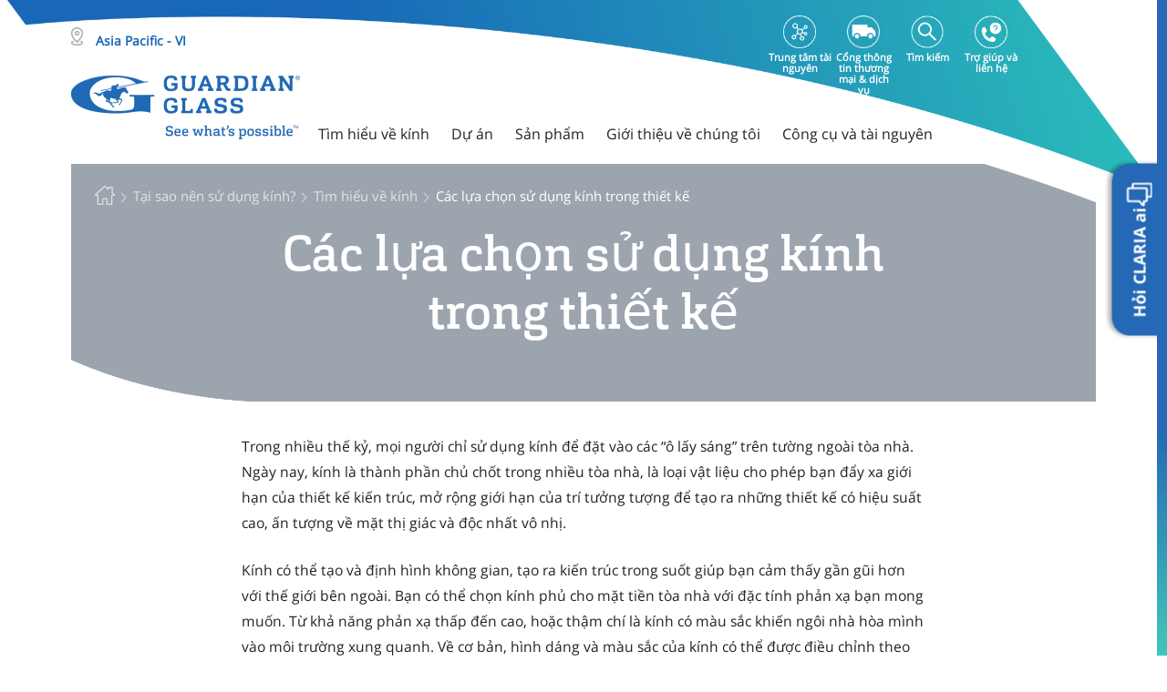

--- FILE ---
content_type: text/html;charset=utf-8
request_url: https://www.guardianglass.com/ap/vi/why-glass/understand-glass/design-options-for-glass
body_size: 17669
content:
<!DOCTYPE HTML>
<html lang="vi">

    <head>
    <meta charset="UTF-8"/>
    <title>Các lựa chọn sử dụng kính trong thiết kế | Guardian Glass</title>
    
    <link rel="preconnect" href="https://forms.guardianglass.com/"/>
    <link rel="preconnect" href="https://sustainability.guardianglass.com/"/>

    
    <meta content="Các lựa chọn sử dụng kính trong thiết kế" property="og:title"/>
    <meta property="og:description"/>
    <meta content="https://www.guardianglass.com/ap/vi/why-glass/understand-glass/design-options-for-glass" property="og:url"/>
    <meta content="vi" property="og:locale"/>
    <meta content="https://www.guardianglass.com/ap/vi/why-glass/understand-glass/design-options-for-glass/_jcr_content/root/responsivegrid/hero/image.coreimg.jpg/1638444264346/project-solar-gold20-ultra-clear-fr-bordeaux-la-cite-du-vin-%252811%2529.jpg" property="og:image"/>
    <meta content="website" property="og:type"/>
    <meta content="Guardian Glass" property="og:site_name"/>




    <link href="https://www.guardianglass.com/ap/vi/why-glass/understand-glass/design-options-for-glass" itemprop="url" rel="canonical"/>

    
    
    
    <meta name="template" content="content-page-template"/>
    
    

    

    
    
        
            <link rel="alternate" hreflang="en" href="https://www.guardianglass.com/eu/en/why-glass/understand-glass/design-options-for-glass"/>
        
            <link rel="alternate" hreflang="pl" href="https://www.guardianglass.com/eu/pl/why-glass/understand-glass/design-options-for-glass"/>
        
            <link rel="alternate" hreflang="ro" href="https://www.guardianglass.com/eu/ro/why-glass/understand-glass/design-options-for-glass"/>
        
            <link rel="alternate" hreflang="pt" href="https://www.guardianglass.com/eu/pt/why-glass/understand-glass/design-options-for-glass"/>
        
            <link rel="alternate" hreflang="nl" href="https://www.guardianglass.com/eu/nl/why-glass/understand-glass/design-options-for-glass"/>
        
            <link rel="alternate" hreflang="it" href="https://www.guardianglass.com/eu/it/why-glass/understand-glass/design-options-for-glass"/>
        
            <link rel="alternate" hreflang="hu" href="https://www.guardianglass.com/eu/hu/why-glass/understand-glass/design-options-for-glass"/>
        
            <link rel="alternate" hreflang="fr" href="https://www.guardianglass.com/eu/fr/why-glass/understand-glass/design-options-for-glass"/>
        
            <link rel="alternate" hreflang="es" href="https://www.guardianglass.com/eu/es/why-glass/understand-glass/design-options-for-glass"/>
        
            <link rel="alternate" hreflang="cs" href="https://www.guardianglass.com/eu/cs/why-glass/understand-glass/design-options-for-glass"/>
        
            <link rel="alternate" hreflang="de" href="https://www.guardianglass.com/eu/de/why-glass/understand-glass/design-options-for-glass"/>
        
            <link rel="alternate" hreflang="tr" href="https://www.guardianglass.com/eu/tr/why-glass/understand-glass/design-options-for-glass"/>
        
            <link rel="alternate" hreflang="uk" href="https://www.guardianglass.com/eu/uk/why-glass/understand-glass/design-options-for-glass"/>
        
            <link rel="alternate" hreflang="en-gb" href="https://www.guardianglass.com/gb/en/why-glass/understand-glass/design-options-for-glass"/>
        
            <link rel="alternate" hreflang="en-ie" href="https://www.guardianglass.com/gb/en/why-glass/understand-glass/design-options-for-glass"/>
        
            <link rel="alternate" hreflang="en-us" href="https://www.guardianglass.com/us/en/why-glass/understand-glass/design-options-for-glass"/>
        
            <link rel="alternate" hreflang="en-ca" href="https://www.guardianglass.com/us/en/why-glass/understand-glass/design-options-for-glass"/>
        
            <link rel="alternate" hreflang="en-mx" href="https://www.guardianglass.com/mx/en/why-glass/understand-glass/design-options-for-glass"/>
        
            <link rel="alternate" hreflang="es-mx" href="https://www.guardianglass.com/mx/es/why-glass/understand-glass/design-options-for-glass"/>
        
            <link rel="alternate" hreflang="en-ar" href="https://www.guardianglass.com/la/en/why-glass/understand-glass/design-options-for-glass"/>
        
            <link rel="alternate" hreflang="en-br" href="https://www.guardianglass.com/la/en/why-glass/understand-glass/design-options-for-glass"/>
        
            <link rel="alternate" hreflang="en-cl" href="https://www.guardianglass.com/la/en/why-glass/understand-glass/design-options-for-glass"/>
        
            <link rel="alternate" hreflang="en-co" href="https://www.guardianglass.com/la/en/why-glass/understand-glass/design-options-for-glass"/>
        
            <link rel="alternate" hreflang="en-ec" href="https://www.guardianglass.com/la/en/why-glass/understand-glass/design-options-for-glass"/>
        
            <link rel="alternate" hreflang="en-gt" href="https://www.guardianglass.com/la/en/why-glass/understand-glass/design-options-for-glass"/>
        
            <link rel="alternate" hreflang="en-py" href="https://www.guardianglass.com/la/en/why-glass/understand-glass/design-options-for-glass"/>
        
            <link rel="alternate" hreflang="en-pe" href="https://www.guardianglass.com/la/en/why-glass/understand-glass/design-options-for-glass"/>
        
            <link rel="alternate" hreflang="en-uy" href="https://www.guardianglass.com/la/en/why-glass/understand-glass/design-options-for-glass"/>
        
            <link rel="alternate" hreflang="en-ve" href="https://www.guardianglass.com/la/en/why-glass/understand-glass/design-options-for-glass"/>
        
            <link rel="alternate" hreflang="en-bo" href="https://www.guardianglass.com/la/en/why-glass/understand-glass/design-options-for-glass"/>
        
            <link rel="alternate" hreflang="en-cr" href="https://www.guardianglass.com/la/en/why-glass/understand-glass/design-options-for-glass"/>
        
            <link rel="alternate" hreflang="es-ar" href="https://www.guardianglass.com/la/es/why-glass/understand-glass/design-options-for-glass"/>
        
            <link rel="alternate" hreflang="es-br" href="https://www.guardianglass.com/la/es/why-glass/understand-glass/design-options-for-glass"/>
        
            <link rel="alternate" hreflang="es-cl" href="https://www.guardianglass.com/la/es/why-glass/understand-glass/design-options-for-glass"/>
        
            <link rel="alternate" hreflang="es-co" href="https://www.guardianglass.com/la/es/why-glass/understand-glass/design-options-for-glass"/>
        
            <link rel="alternate" hreflang="es-ec" href="https://www.guardianglass.com/la/es/why-glass/understand-glass/design-options-for-glass"/>
        
            <link rel="alternate" hreflang="es-gt" href="https://www.guardianglass.com/la/es/why-glass/understand-glass/design-options-for-glass"/>
        
            <link rel="alternate" hreflang="es-py" href="https://www.guardianglass.com/la/es/why-glass/understand-glass/design-options-for-glass"/>
        
            <link rel="alternate" hreflang="es-pe" href="https://www.guardianglass.com/la/es/why-glass/understand-glass/design-options-for-glass"/>
        
            <link rel="alternate" hreflang="es-uy" href="https://www.guardianglass.com/la/es/why-glass/understand-glass/design-options-for-glass"/>
        
            <link rel="alternate" hreflang="es-ve" href="https://www.guardianglass.com/la/es/why-glass/understand-glass/design-options-for-glass"/>
        
            <link rel="alternate" hreflang="es-bo" href="https://www.guardianglass.com/la/es/why-glass/understand-glass/design-options-for-glass"/>
        
            <link rel="alternate" hreflang="es-cr" href="https://www.guardianglass.com/la/es/why-glass/understand-glass/design-options-for-glass"/>
        
            <link rel="alternate" hreflang="pt-br" href="https://www.guardianglass.com/la/pt/why-glass/understand-glass/design-options-for-glass"/>
        
            <link rel="alternate" hreflang="en-sa" href="https://www.guardianglass.com/me/en/why-glass/understand-glass/design-options-for-glass"/>
        
            <link rel="alternate" hreflang="en-bh" href="https://www.guardianglass.com/me/en/why-glass/understand-glass/design-options-for-glass"/>
        
            <link rel="alternate" hreflang="en-eg" href="https://www.guardianglass.com/me/en/why-glass/understand-glass/design-options-for-glass"/>
        
            <link rel="alternate" hreflang="en-ge" href="https://www.guardianglass.com/me/en/why-glass/understand-glass/design-options-for-glass"/>
        
            <link rel="alternate" hreflang="en-ir" href="https://www.guardianglass.com/me/en/why-glass/understand-glass/design-options-for-glass"/>
        
            <link rel="alternate" hreflang="en-jo" href="https://www.guardianglass.com/me/en/why-glass/understand-glass/design-options-for-glass"/>
        
            <link rel="alternate" hreflang="en-kw" href="https://www.guardianglass.com/me/en/why-glass/understand-glass/design-options-for-glass"/>
        
            <link rel="alternate" hreflang="en-lb" href="https://www.guardianglass.com/me/en/why-glass/understand-glass/design-options-for-glass"/>
        
            <link rel="alternate" hreflang="en-om" href="https://www.guardianglass.com/me/en/why-glass/understand-glass/design-options-for-glass"/>
        
            <link rel="alternate" hreflang="en-qa" href="https://www.guardianglass.com/me/en/why-glass/understand-glass/design-options-for-glass"/>
        
            <link rel="alternate" hreflang="en-za" href="https://www.guardianglass.com/me/en/why-glass/understand-glass/design-options-for-glass"/>
        
            <link rel="alternate" hreflang="en-ae" href="https://www.guardianglass.com/me/en/why-glass/understand-glass/design-options-for-glass"/>
        
            <link rel="alternate" hreflang="en-au" href="https://www.guardianglass.com/ap/en/why-glass/understand-glass/design-options-for-glass"/>
        
            <link rel="alternate" hreflang="en-cn" href="https://www.guardianglass.com/ap/en/why-glass/understand-glass/design-options-for-glass"/>
        
            <link rel="alternate" hreflang="en-hk" href="https://www.guardianglass.com/ap/en/why-glass/understand-glass/design-options-for-glass"/>
        
            <link rel="alternate" hreflang="en-jp" href="https://www.guardianglass.com/ap/en/why-glass/understand-glass/design-options-for-glass"/>
        
            <link rel="alternate" hreflang="en-my" href="https://www.guardianglass.com/ap/en/why-glass/understand-glass/design-options-for-glass"/>
        
            <link rel="alternate" hreflang="en-nz" href="https://www.guardianglass.com/ap/en/why-glass/understand-glass/design-options-for-glass"/>
        
            <link rel="alternate" hreflang="en-pk" href="https://www.guardianglass.com/ap/en/why-glass/understand-glass/design-options-for-glass"/>
        
            <link rel="alternate" hreflang="en-ph" href="https://www.guardianglass.com/ap/en/why-glass/understand-glass/design-options-for-glass"/>
        
            <link rel="alternate" hreflang="en-sg" href="https://www.guardianglass.com/ap/en/why-glass/understand-glass/design-options-for-glass"/>
        
            <link rel="alternate" hreflang="en-kr" href="https://www.guardianglass.com/ap/en/why-glass/understand-glass/design-options-for-glass"/>
        
            <link rel="alternate" hreflang="en-lk" href="https://www.guardianglass.com/ap/en/why-glass/understand-glass/design-options-for-glass"/>
        
            <link rel="alternate" hreflang="en-tw" href="https://www.guardianglass.com/ap/en/why-glass/understand-glass/design-options-for-glass"/>
        
            <link rel="alternate" hreflang="en-th" href="https://www.guardianglass.com/ap/en/why-glass/understand-glass/design-options-for-glass"/>
        
            <link rel="alternate" hreflang="en-vn" href="https://www.guardianglass.com/ap/en/why-glass/understand-glass/design-options-for-glass"/>
        
            <link rel="alternate" hreflang="vi" href="https://www.guardianglass.com/ap/vi/why-glass/understand-glass/design-options-for-glass"/>
        
            <link rel="alternate" hreflang="th" href="https://www.guardianglass.com/ap/th/why-glass/understand-glass/design-options-for-glass"/>
        
            <link rel="alternate" hreflang="en-in" href="https://www.gujaratguardianglass.com/in/en/why-glass/understand-glass/design-options-for-glass"/>
        
        <link rel="alternate" href="https://www.guardianglass.com/" hreflang="x-default"/>
    


    
    <script>
        dataLayer = [{
            'pageType': 'content\u002Dpage\u002Dtemplate'
        }];
    </script>


    <meta content="width=device-width, initial-scale=1" name="viewport"/>
    
    
        <script type="application/ld+json">
            {"@context":"https://schema.org","@type":"Article","mainEntityOfPage":{"@type":"WebPage","@id":"https://www.guardianglass.com/ap/vi/why-glass/understand-glass/design-options-for-glass"},"headline":"Các lựa chọn sử dụng kính trong thiết kế","description":null,"image":"https://www.guardianglass.com/content/dam/guardianindustriesholdings/project/europe/project_solar-gold20-ultra-clear_fr_bordeaux_la-cite-du-vin%20(11).jpg","author":{"@type":"Organization","name":"Guardian Glass"},"publisher":{"@type":"Organization","name":"Guardian Glass","logo":{"@type":"ImageObject","url":"https://www.guardianglass.com/content/dam/guardianindustriesholdings/project/europe/project_solar-gold20-ultra-clear_fr_bordeaux_la-cite-du-vin%20(11).jpg"}},"datePublished":"2025-12-04","dateModified":"2025-12-04"}
        </script>
    
    <!--<sly data-sly-include="includes/head.jsonld.html"></sly> -->
    
    
<link rel="stylesheet" href="/etc.clientlibs/guardianindustriesholdings/clientlibs/clientlib-base.min.ACSHASH0061e5bc7d854b4dcb3ca795cd32b28c.css" type="text/css">






    
    
    

    

    
    



    
    
<link rel="stylesheet" href="/etc.clientlibs/guardianindustriesholdings/clientlibs/clientlib-vue.min.ACSHASH686ece54cceb4577b9247e7883ed46d0.css" type="text/css">



    

    
    <link rel="apple-touch-icon" sizes="57x57" href="/etc.clientlibs/guardianindustriesholdings/clientlibs/main/resources/favicons/apple-icon-57x57.png"/>
    <link rel="apple-touch-icon" sizes="60x60" href="/etc.clientlibs/guardianindustriesholdings/clientlibs/main/resources/favicons/apple-icon-60x60.png"/>
    <link rel="apple-touch-icon" sizes="72x72" href="/etc.clientlibs/guardianindustriesholdings/clientlibs/main/resources/favicons/apple-icon-72x72.png"/>
    <link rel="apple-touch-icon" sizes="76x76" href="/etc.clientlibs/guardianindustriesholdings/clientlibs/main/resources/favicons/apple-icon-76x76.png"/>
    <link rel="apple-touch-icon" sizes="114x114" href="/etc.clientlibs/guardianindustriesholdings/clientlibs/main/resources/favicons/apple-icon-114x114.png"/>
    <link rel="apple-touch-icon" sizes="120x120" href="/etc.clientlibs/guardianindustriesholdings/clientlibs/main/resources/favicons/apple-icon-120x120.png"/>
    <link rel="apple-touch-icon" sizes="144x144" href="/etc.clientlibs/guardianindustriesholdings/clientlibs/main/resources/favicons/apple-icon-144x144.png"/>
    <link rel="apple-touch-icon" sizes="152x152" href="/etc.clientlibs/guardianindustriesholdings/clientlibs/main/resources/favicons/apple-icon-152x152.png"/>
    <link rel="apple-touch-icon" sizes="180x180" href="/etc.clientlibs/guardianindustriesholdings/clientlibs/main/resources/favicons/apple-icon-180x180.png"/>
    <meta name="msapplication-TileImage" content="/etc.clientlibs/guardianindustriesholdings/clientlibs/main/resources/favicons/ms-icon-144x144.png"/>
    <link rel="icon" type="image/png" sizes="32x32" href="/etc.clientlibs/guardianindustriesholdings/clientlibs/main/resources/favicons/favicon-32x32.png"/>
    <link rel="icon" type="image/png" sizes="96x96" href="/etc.clientlibs/guardianindustriesholdings/clientlibs/main/resources/favicons/favicon-96x96.png"/>
    <link rel="icon" type="image/png" sizes="16x16" href="/etc.clientlibs/guardianindustriesholdings/clientlibs/main/resources/favicons/favicon-16x16.png"/>
    <link rel="icon" href="/etc.clientlibs/guardianindustriesholdings/clientlibs/main/resources/favicons/favicon.ico" type="image/ico"/>
    <link rel="shortcut icon" href="/etc.clientlibs/guardianindustriesholdings/clientlibs/main/resources/favicons/favicon.ico"/>

    <meta name="theme-color" content="#ffffff"/>
    <meta name="msapplication-TileColor" content="#ffffff"/>

    
    
    <script>
        (function(w,d,s,l,i){w[l]=w[l]||[];w[l].push({'gtm.start':
                new Date().getTime(),event:'gtm.js'});var f=d.getElementsByTagName(s)[0],
            j=d.createElement(s),dl=l!='dataLayer'?'&l='+l:'';j.async=true;j.src=
            'https://www.googletagmanager.com/gtm.js?id='+i+dl;f.parentNode.insertBefore(j,f);
        })(window,document,'script','dataLayer','GTM-5TGX7C7');
    </script>
    
    
    

    

    

</head>

    <body id="js-body" class="page basicpage js-body  " data-glob-compare-url="/ap/vi/compare-product" data-glob-productlisting-url="/ap/vi/our-glass/discover-our-products">
        <!-- Google Tag Manager (noscript) -->
        <noscript><iframe src="https://www.googletagmanager.com/ns.html?id=GTM-5TGX7C7" height="0" width="0" style="display:none;visibility:hidden"></iframe></noscript>
        <!-- End Google Tag Manager (noscript) -->
        
        
            <!-- Notepad Include -->
            
            



            
<div class="root responsivegrid gg-container">


<div class="aem-Grid aem-Grid--12 aem-Grid--default--12 ">
    
    <div class="header experiencefragment aem-GridColumn aem-GridColumn--default--12"><div class="cmp-experiencefragment" data-path="/content/experience-fragments/guardianindustriesholdings/asia-pacific/ap/vi/site/header/master"><div class="xfpage page basicpage">
<div class="xf-content-height">
    


<div class="aem-Grid aem-Grid--12 aem-Grid--default--12 ">
    
    <div class="responsivegrid aem-GridColumn aem-GridColumn--default--12">


<div class="aem-Grid aem-Grid--12 aem-Grid--default--12 ">
    
    <div class="headercontent aem-GridColumn aem-GridColumn--default--12"><div>
    <div class="header-parent-container">
        
    <div class="top-navigation">
        <span class="header_bg"></span>
        
            <div class="websiteselector-container">
                <!--FE-Implementation-->

    <div class="website-selector-wrapper ">
      <div class="container">
        <div class="region_title">
          <span class="region_icon"></span>
          <span id="country_name" class="country_name">Asia Pacific - VI</span>
        </div>
      </div>
      <div class="website-selector country">
          <a>
              <div class="logo_website_selector"><img class="region-map" src="/content/dam/guardianindustriesholdings/icons/india/Guardian_Glass_Master_Logo_Landscape_Blue_RGB@3x.png" alt=""/></div>
          </a>
          
          <div class="container">
              <p class="choose-region">Các lựa chọn sử dụng kính trong thiết kế</p>
            </div>
          
          <div class="container mob_container">
              <nav class="navbar navbar-expand-sm">
                  
                  <div class="collapse navbar-collapse" id="navbar-collapse">
                      <div class="row website-selector-region">
                          <div class="gg-orgunits-list main-item">
                              <div class="header-parent-container nav navbar-nav">
                                  <div class="nav-item gg-org-unit">
                                      <div class="dropdown">
                                          <div data-toggle="dropdown" aria-haspopup="true" aria-expanded="false" class="dropdown_click" data-country="Châu Âu">
                                              <p class="region-name">
                                                  <span class="desktop-hide menu-caret">&#x203A;</span>
                                                  Europe
                                              </p>
                                              <img class="mobile-hide region-map" src="/content/guardianindustriesholdings/europe/_jcr_content/image.transform/rendition-200-120/img.png" alt=""/>
                                          </div>
                                          <ul class="gg-regions-list dropdown-menu">
                                              <li class="gg-region dropdown-item">
                                                  <b>
                                                      Continental Europe
                                                  </b>
                                                  <ul class="gg-languages-list dropdown-submenu-ul">
                                                      <li class="gg-lang dropdown-submenu">
                                                          <span class="menu-caret">&#x203A;</span>
                                                          <a href="/eu/en" class="home__selector">English</a>
                                                      </li>
                                                  
                                                      <li class="gg-lang dropdown-submenu">
                                                          <span class="menu-caret">&#x203A;</span>
                                                          <a href="/eu/pl" class="home__selector">Polski</a>
                                                      </li>
                                                  
                                                      <li class="gg-lang dropdown-submenu">
                                                          <span class="menu-caret">&#x203A;</span>
                                                          <a href="/eu/ro" class="home__selector">Română</a>
                                                      </li>
                                                  
                                                      <li class="gg-lang dropdown-submenu">
                                                          <span class="menu-caret">&#x203A;</span>
                                                          <a href="/eu/pt" class="home__selector">Português</a>
                                                      </li>
                                                  
                                                      <li class="gg-lang dropdown-submenu">
                                                          <span class="menu-caret">&#x203A;</span>
                                                          <a href="/eu/nl" class="home__selector">Nederlands</a>
                                                      </li>
                                                  
                                                      <li class="gg-lang dropdown-submenu">
                                                          <span class="menu-caret">&#x203A;</span>
                                                          <a href="/eu/it" class="home__selector">Italiano</a>
                                                      </li>
                                                  
                                                      <li class="gg-lang dropdown-submenu">
                                                          <span class="menu-caret">&#x203A;</span>
                                                          <a href="/eu/hu" class="home__selector">Magyar</a>
                                                      </li>
                                                  
                                                      <li class="gg-lang dropdown-submenu">
                                                          <span class="menu-caret">&#x203A;</span>
                                                          <a href="/eu/fr" class="home__selector">Français</a>
                                                      </li>
                                                  
                                                      <li class="gg-lang dropdown-submenu">
                                                          <span class="menu-caret">&#x203A;</span>
                                                          <a href="/eu/es" class="home__selector">Español</a>
                                                      </li>
                                                  
                                                      <li class="gg-lang dropdown-submenu">
                                                          <span class="menu-caret">&#x203A;</span>
                                                          <a href="/eu/cs" class="home__selector">Čeština</a>
                                                      </li>
                                                  
                                                      <li class="gg-lang dropdown-submenu">
                                                          <span class="menu-caret">&#x203A;</span>
                                                          <a href="/eu/de" class="home__selector">Deutsch</a>
                                                      </li>
                                                  
                                                      <li class="gg-lang dropdown-submenu">
                                                          <span class="menu-caret">&#x203A;</span>
                                                          <a href="/eu/tr" class="home__selector">Türkçe</a>
                                                      </li>
                                                  
                                                      <li class="gg-lang dropdown-submenu">
                                                          <span class="menu-caret">&#x203A;</span>
                                                          <a href="/eu/uk" class="home__selector">Українська</a>
                                                      </li>
                                                  
                                                      <li class="gg-lang dropdown-submenu">
                                                          <span class="menu-caret">&#x203A;</span>
                                                          <a href="/eu/configuration" class="home__selector">Configuration</a>
                                                      </li>
                                                  </ul>
                                              </li>
                                          
                                              <li class="gg-region dropdown-item">
                                                  <b>
                                                      United Kingdom &amp; Ireland
                                                  </b>
                                                  <ul class="gg-languages-list dropdown-submenu-ul">
                                                      <li class="gg-lang dropdown-submenu">
                                                          <span class="menu-caret">&#x203A;</span>
                                                          <a href="/gb/en" class="home__selector">English</a>
                                                      </li>
                                                  </ul>
                                              </li>
                                          </ul>
                                      </div>
                                  </div>
                              </div>
                          </div>
                      
                          <div class="gg-orgunits-list main-item">
                              <div class="header-parent-container nav navbar-nav">
                                  <div class="nav-item gg-org-unit">
                                      <div class="dropdown">
                                          <div data-toggle="dropdown" aria-haspopup="true" aria-expanded="false" class="dropdown_click" data-country="Bắc Mỹ">
                                              <p class="region-name">
                                                  <span class="desktop-hide menu-caret">&#x203A;</span>
                                                  North America
                                              </p>
                                              <img class="mobile-hide region-map" src="/content/guardianindustriesholdings/north-america/_jcr_content/image.transform/rendition-200-120/img.png" alt=""/>
                                          </div>
                                          <ul class="gg-regions-list dropdown-menu">
                                              <li class="gg-region dropdown-item">
                                                  <b>
                                                      United States &amp; Canada
                                                  </b>
                                                  <ul class="gg-languages-list dropdown-submenu-ul">
                                                      <li class="gg-lang dropdown-submenu">
                                                          <span class="menu-caret">&#x203A;</span>
                                                          <a href="/us/en" class="home__selector">English</a>
                                                      </li>
                                                  </ul>
                                              </li>
                                          
                                              <li class="gg-region dropdown-item">
                                                  <b>
                                                      Mexico
                                                  </b>
                                                  <ul class="gg-languages-list dropdown-submenu-ul">
                                                      <li class="gg-lang dropdown-submenu">
                                                          <span class="menu-caret">&#x203A;</span>
                                                          <a href="/mx/en" class="home__selector">English</a>
                                                      </li>
                                                  
                                                      <li class="gg-lang dropdown-submenu">
                                                          <span class="menu-caret">&#x203A;</span>
                                                          <a href="/mx/es" class="home__selector">Español</a>
                                                      </li>
                                                  </ul>
                                              </li>
                                          </ul>
                                      </div>
                                  </div>
                              </div>
                          </div>
                      
                          <div class="gg-orgunits-list main-item">
                              <div class="header-parent-container nav navbar-nav">
                                  <div class="nav-item gg-org-unit">
                                      <div class="dropdown">
                                          <div data-toggle="dropdown" aria-haspopup="true" aria-expanded="false" class="dropdown_click" data-country="Nam Mỹ">
                                              <p class="region-name">
                                                  <span class="desktop-hide menu-caret">&#x203A;</span>
                                                  South America
                                              </p>
                                              <img class="mobile-hide region-map" src="/content/guardianindustriesholdings/south-america/_jcr_content/image.transform/rendition-200-120/img.png" alt=""/>
                                          </div>
                                          <ul class="gg-regions-list dropdown-menu">
                                              <li class="gg-region dropdown-item">
                                                  <b>
                                                      South America
                                                  </b>
                                                  <ul class="gg-languages-list dropdown-submenu-ul">
                                                      <li class="gg-lang dropdown-submenu">
                                                          <span class="menu-caret">&#x203A;</span>
                                                          <a href="/la/en" class="home__selector">English</a>
                                                      </li>
                                                  
                                                      <li class="gg-lang dropdown-submenu">
                                                          <span class="menu-caret">&#x203A;</span>
                                                          <a href="/la/es" class="home__selector">Espanhol</a>
                                                      </li>
                                                  
                                                      <li class="gg-lang dropdown-submenu">
                                                          <span class="menu-caret">&#x203A;</span>
                                                          <a href="/la/pt" class="home__selector">Português</a>
                                                      </li>
                                                  </ul>
                                              </li>
                                          </ul>
                                      </div>
                                  </div>
                              </div>
                          </div>
                      
                          <div class="gg-orgunits-list main-item">
                              <div class="header-parent-container nav navbar-nav">
                                  <div class="nav-item gg-org-unit">
                                      <div class="dropdown">
                                          <div data-toggle="dropdown" aria-haspopup="true" aria-expanded="false" class="dropdown_click" data-country="Trung Đông và Châu Phi">
                                              <p class="region-name">
                                                  <span class="desktop-hide menu-caret">&#x203A;</span>
                                                  Middle East &amp; Africa
                                              </p>
                                              <img class="mobile-hide region-map" src="/content/guardianindustriesholdings/me-africa/_jcr_content/image.transform/rendition-200-120/img.png" alt=""/>
                                          </div>
                                          <ul class="gg-regions-list dropdown-menu">
                                              <li class="gg-region dropdown-item">
                                                  <b>
                                                      Middle East &amp; Africa
                                                  </b>
                                                  <ul class="gg-languages-list dropdown-submenu-ul">
                                                      <li class="gg-lang dropdown-submenu">
                                                          <span class="menu-caret">&#x203A;</span>
                                                          <a href="/me/en" class="home__selector">English</a>
                                                      </li>
                                                  </ul>
                                              </li>
                                          </ul>
                                      </div>
                                  </div>
                              </div>
                          </div>
                      
                          <div class="gg-orgunits-list main-item">
                              <div class="header-parent-container nav navbar-nav">
                                  <div class="nav-item gg-org-unit">
                                      <div class="dropdown">
                                          <div data-toggle="dropdown" aria-haspopup="true" aria-expanded="false" class="dropdown_click" data-country="Châu Á Thái Bình Dương">
                                              <p class="region-name">
                                                  <span class="desktop-hide menu-caret">&#x203A;</span>
                                                  Asia Pacific
                                              </p>
                                              <img class="mobile-hide region-map" src="/content/guardianindustriesholdings/asia-pacific/_jcr_content/image.transform/rendition-200-120/img.png" alt=""/>
                                          </div>
                                          <ul class="gg-regions-list dropdown-menu">
                                              <li class="gg-region dropdown-item">
                                                  <b>
                                                      Asia Pacific
                                                  </b>
                                                  <ul class="gg-languages-list dropdown-submenu-ul">
                                                      <li class="gg-lang dropdown-submenu">
                                                          <span class="menu-caret">&#x203A;</span>
                                                          <a href="/ap/en" class="home__selector">English</a>
                                                      </li>
                                                  
                                                      <li class="gg-lang dropdown-submenu">
                                                          <span class="menu-caret">&#x203A;</span>
                                                          <a href="/ap/vi" class="home__selector">Tiếng Anh</a>
                                                      </li>
                                                  
                                                      <li class="gg-lang dropdown-submenu">
                                                          <span class="menu-caret">&#x203A;</span>
                                                          <a href="/ap/th" class="home__selector">ไทย</a>
                                                      </li>
                                                  </ul>
                                              </li>
                                          
                                              <li class="gg-region dropdown-item">
                                                  <b>
                                                      India
                                                  </b>
                                                  <ul class="gg-languages-list dropdown-submenu-ul">
                                                      <li class="gg-lang dropdown-submenu">
                                                          <span class="menu-caret">&#x203A;</span>
                                                          <a href="/in/en" class="home__selector">English</a>
                                                      </li>
                                                  </ul>
                                              </li>
                                          </ul>
                                      </div>
                                  </div>
                              </div>
                          </div>
                      </div>
                  </div>
              </nav>
          </div>
      </div>
    </div>
    

            </div>
            
    <div class="top-navigation-inner" data-searchvalidationstring="Please enter a search term.">
        <template class="top-navigation-search-container" id="swal-search-template">
            <swal-input type="text" placeholder="Tìm kiếm"/>
        </template>
        <ul class="top-navigation-items">
            <li class="top-navigation-item">
                <a class="top-navigation-link" href="/ap/vi/portal/home" target="_blank">
                    <span class="personal-area-icon top-nav-icons"></span>
                    <span class="top-navigation-link__label">Trung tâm tài nguyên</span>
                </a>
            </li>
            <li class="top-navigation-item">
                <a class="top-navigation-link" href="https://guardianindustries.my.site.com/guardianportal/services/auth/sso/CognitoPROD" target="_self">
                    <span class="ecommerce-icon top-nav-icons"></span>
                    <span class="top-navigation-link__label">Cổng thông tin thương mại &amp; dịch vụ</span>
                </a>
            </li>
            <li class="top-navigation-item top-navigation-search">
                <a class="top-navigation-link top-navigation-search-link" data-invalid-search-term="Please enter a search term." href="/ap/vi/search" target="_self">
                    <span class="search-icon top-nav-icons"></span>
                    <span class="top-navigation-link__label">Tìm kiếm</span>
                </a>
            </li>
            
            <li class="top-navigation-item">
                <a class="top-navigation-link" href="/ap/vi/who-we-are/help-and-contact/contact-us" target="_self">
                    <span class="help-contact-icon top-nav-icons"></span>
                    <span class="top-navigation-link__label">Trợ giúp và liên hệ</span>
                </a>
            </li>
        </ul>
    </div>

        
        <div class="container">
            <div class="main-navigation main-nav-lg">
                <!-- Hamburger Mobile + Desktop LG -->
                <nav class="mob-hamburger-container">
                    <a class="navbar-brand navbar-brand-desktop " href="/ap/vi">
                        <img src="/content/dam/guardianindustriesholdings/icons/india/Guardian_Glass_Master_Logo_Landscape_Blue_RGB@3x.png.transform/rendition-470-280/img.png" alt="kiểm tra logo" width="251" height="70"/>
                    </a>
                    
                        <div class="navbar-menu-mob-container">
                            
                            <ul class="nav navbar-nav">
                                

    
    
    
    
        
        <li class="nav-item top-navs">
    Tìm hiểu về kính

</li>
<li class="nav-item top-navs">
    Dự án

</li>
<li class="nav-item top-navs">
    Sản phẩm

</li>
<li class="nav-item top-navs">
    Giới thiệu về chúng tôi

</li>
<li class="nav-item top-navs">
    Công cụ và tài nguyên

</li>

        
    


                            </ul>
                        </div>
                    
                </nav>
            </div>
        </div>
        <div class="main-navigation main-nav-sm">
            <!-- Hamburger Mobile + Desktop SM -->
            <nav class="mob-hamburger-container container">
                <div class="hamburger-btn-wrapper">
                    <div class="hamburger-icon">
                        <span></span>
                        <span></span>
                        <span></span>
                    </div>
                </div>
                <a class="navbar-brand navbar-brand-desktop" href="/ap/vi">
                    <img src="/content/dam/guardianindustriesholdings/icons/india/Guardian_Glass_Master_Logo_Landscape_Blue_RGB@3x.png.transform/rendition-470-280/img.png" alt="kiểm tra logo" width="251" height="70"/>
                </a>
                
                <div class="navbar-menu-mob-container">
                    
                    <div class="navbar-brand-inner-container">
                        <a class="navbar-brand navbar-brand-inner" href="/ap/vi">
                            <img src="/content/dam/guardianindustriesholdings/icons/india/Guardian_Glass_Master_Logo_Landscape_Blue_RGB@3x.png.transform/rendition-470-280/img.png" alt="kiểm tra logo"/>
                        </a>
                        <div class="panel-group" id="accordion" role="tablist" aria-multiselectable="true">
                            
                                
    <div class="panel panel-default">
        <div class="panel-heading" role="tab" id="heading_mainnavitem_416285152">
            <p class="panel-title">
                <a role="button" class="panel-list-item" data-toggle="collapse" href="#collapse_mainnavitem_416285152" aria-expanded="false" aria-controls="collapse_mainnavitem_416285152">
                    Tìm hiểu về kính
                </a>
            </p>
        </div>
        <div id="collapse_mainnavitem_416285152" class="panel-collapse collapse in" data-parent="#accordion" role="tabpanel" aria-labelledby="heading_mainnavitem_416285152">
            <div class="panel-body">
                <div class="flyout-submenu-mobile">
                    <div class="flyout-submenu-mobile-title">Chức năng của kính
                    </div>
                    <ul class="flyout-submenu-mobile-list">
                        <li><a href="https://www.guardianglass.com/ap/vi/why-glass/build-with-glass/glass-functions/solar-control">Kiểm soát năng lượng mặt trời</a></li>
                    
                        <li><a href="https://www.guardianglass.com/ap/vi/why-glass/build-with-glass/glass-functions/sound-control">Kiểm soát âm thanh</a></li>
                    
                        <li><a href="https://www.guardianglass.com/ap/vi/why-glass/build-with-glass/glass-functions/thermal-insulation">Cách nhiệt</a></li>
                    
                        <li><a href="https://www.guardianglass.com/ap/vi/why-glass/build-with-glass/glass-functions/safety-and-security">An toàn và bảo mật</a></li>
                    
                        <li><a href="https://www.guardianglass.com/ap/vi/why-glass/build-with-glass/glass-functions/anti-reflective">Chống phản xạ</a></li>
                    </ul>
                
                    <div class="flyout-submenu-mobile-title">Ứng dụng của kính
                    </div>
                    <ul class="flyout-submenu-mobile-list">
                        <li><a href="https://www.guardianglass.com/ap/vi/why-glass/build-with-glass/applications-of-glass/glass-for-facades">Kính dành cho mặt tiền</a></li>
                    
                        <li><a href="https://www.guardianglass.com/ap/vi/why-glass/build-with-glass/applications-of-glass/glass-for-interiors">Kính dành cho nội thất</a></li>
                    
                        <li><a href="https://www.guardianglass.com/ap/vi/why-glass/build-with-glass/applications-of-glass/glass-for-homes">Kính dành cho ngôi nhà</a></li>
                    
                        <li><a href="https://www.guardianglass.com/ap/vi/why-glass/build-with-glass/applications-of-glass/glass-for-specific-applications">Kính dành cho ứng dụng cụ thể</a></li>
                    </ul>
                
                    <div class="flyout-submenu-mobile-title">Tìm hiểu về kính
                    </div>
                    <ul class="flyout-submenu-mobile-list">
                        <li><a href="https://www.guardianglass.com/ap/vi/why-glass/understand-glass/how-glass-is-made">Tìm hiểu về kính</a></li>
                    
                        <li><a href="https://www.guardianglass.com/ap/vi/why-glass/design-with-glass/performance-energy-efficiency">Hiệu suất và tính hiệu quả về năng lượng</a></li>
                    
                        <li><a href="https://www.guardianglass.com/ap/vi/why-glass/understand-glass/benefits-of-glass">Hiệu suất và tính hiệu quả về năng lượng</a></li>
                    
                        <li><a href="https://www.guardianglass.com/ap/vi/why-glass/design-with-glass/the-aesthetics-of-glass">Tính thẩm mỹ của kính</a></li>
                    </ul>
                </div>
                <div class="flyout-submenu-mobile-highlight">
                    <div class="flyout-submenu-mobile-highlight-title">
                        Thử thách của bạn là gì?
                    </div>
                    <div class="flyout-menu-highlights-list-container-mobile">
                        <div class="flyout-menu-mobile-highlights-list">
                            <div class="flyout-menu-mobile-highlights-item-container">
                                <div class="flyout-menu-mobile-highlights-img-container">
                                    <div class="flyout-menu-mobile-highlights-img" style="background-image: url('/content/dam/guardianindustriesholdings/project/europe/ClimaGuardPremium2_DK_Copenhagen_MaerskTower_02.tif.transform/rendition-200-120/img.jpg');" alt="Thiết kế sử dụng kính">
                                    </div>
                                </div>
                                <div class="text-image-mobile-column">
                                    <a href="https://www.guardianglass.com/ap/vi/why-glass/design-with-glass">Thiết kế sử dụng kính</a>
                                    <p>Từ khả năng chống phản xạ tới màu sắc, các sản phẩm kính góp phần cải thiện hiệu quả thiết kế theo nhiều cách khác nhau</p>
                                </div>
                            </div>
                        
                            <div class="flyout-menu-mobile-highlights-item-container">
                                <div class="flyout-menu-mobile-highlights-img-container">
                                    <div class="flyout-menu-mobile-highlights-img" style="background-image: url('/content/dam/guardianindustriesholdings/project/europe/SN70SHT_PL_WARSAW_DSVOFFICE_02.jpg.transform/rendition-200-120/img.jpg');" alt="Lắp dựng bằng kính">
                                    </div>
                                </div>
                                <div class="text-image-mobile-column">
                                    <a href="https://www.guardianglass.com/ap/vi/why-glass/build-with-glass">Lắp dựng bằng kính</a>
                                    <p>Mọi thách thức trong công trình kiến trúc, chúng tôi đều có giải pháp kính để đáp ứng nhu cầu </p>
                                </div>
                            </div>
                        
                            <div class="flyout-menu-mobile-highlights-item-container">
                                <div class="flyout-menu-mobile-highlights-img-container">
                                    <div class="flyout-menu-mobile-highlights-img" style="background-image: url('/content/dam/guardianindustriesholdings/project/europe/GuardianSun_ES_Seville_PriavateOwner_25.jpg.transform/rendition-200-120/img.jpg');" alt="Kính cho ngôi nhà của bạn">
                                    </div>
                                </div>
                                <div class="text-image-mobile-column">
                                    <a href="https://www.guardianglass.com/ap/vi/why-glass/glass-for-your-home/glass-for-your-needs">Kính cho ngôi nhà của bạn</a>
                                    <p>Cùng xem sách chọn lựa giải pháp kính đúng đắn có thể thay đổi không gian nhà hay thậm chí là sức khỏe của chúng ta như thế nào</p>
                                </div>
                            </div>
                        </div>
                        <div class="flyout-menu-highlights-nav">
                            <a class="flyout-menu-highlights-text"></a>
                            
                        </div>
                    </div>
                </div>
            </div>
        </div>
    </div>

                            
                                
    <div class="panel panel-default">
        <div class="panel-heading" role="tab" id="heading_mainnavitem_618075537">
            <p class="panel-title">
                <a role="button" class="panel-list-item" data-toggle="collapse" href="#collapse_mainnavitem_618075537" aria-expanded="false" aria-controls="collapse_mainnavitem_618075537">
                    Dự án
                </a>
            </p>
        </div>
        <div id="collapse_mainnavitem_618075537" class="panel-collapse collapse in" data-parent="#accordion" role="tabpanel" aria-labelledby="heading_mainnavitem_618075537">
            <div class="panel-body">
                <div class="flyout-submenu-mobile">
                    <div class="flyout-submenu-mobile-title">Định vị dự án
                    </div>
                    <ul class="flyout-submenu-mobile-list">
                        <li><a href="https://digitaltools.guardianglass.com/tools/projects/" target="_blank">Xác định vị trí các dự án trên khắp thế giới</a></li>
                    </ul>
                
                    <div class="flyout-submenu-mobile-title">Giới thiệu dự án
                    </div>
                    <ul class="flyout-submenu-mobile-list">
                        <li><a href="https://www.guardianglass.com/ap/vi/projects">Xem các dự án giới thiệu của chúng tôi</a></li>
                    </ul>
                </div>
                <div class="flyout-submenu-mobile-highlight">
                    <div class="flyout-submenu-mobile-highlight-title">
                        Thông tin nổi bật
                    </div>
                    <div class="flyout-menu-highlights-list-container-mobile">
                        <div class="flyout-menu-mobile-highlights-list">
                            <div class="flyout-menu-mobile-highlights-item-container">
                                <div class="flyout-menu-mobile-highlights-img-container">
                                    <div class="flyout-menu-mobile-highlights-img" style="background-image: url('/content/dam/guardianindustriesholdings/project/europe/project_hd-diamond66-ultra-climaguard-premium2-sn6234_de_berlin_cube-berlin%20(3).jpg.transform/rendition-200-120/img.jpg');" alt="cube berlin">
                                    </div>
                                </div>
                                <div class="text-image-mobile-column">
                                    <a href="https://www.guardianglass.com/ap/vi/projects/project-details/cube-berlin">cube berlin</a>
                                    <p>Các kiến trúc sư của 3XN đã tạo nên những phép biến đổi về hình học có chủ đích mang đến một bề mặt với họa tiết là những hình tam giác nổi bằng kính.</p>
                                </div>
                            </div>
                        
                            <div class="flyout-menu-mobile-highlights-item-container">
                                <div class="flyout-menu-mobile-highlights-img-container">
                                    <div class="flyout-menu-mobile-highlights-img" style="background-image: url('/content/dam/guardianindustriesholdings/product/europe/29493_product_sunguard_double_silver_ds_PARAMOUNT-2-GG-0077.jpg.transform/rendition-200-120/img.jpg');" alt="Tháp Damac của Paramount">
                                    </div>
                                </div>
                                <div class="text-image-mobile-column">
                                    <a href="https://www.guardianglass.com/ap/vi/projects/project-details/damac-towers-by-paramount-in-downtown-dubai">Tháp Damac của Paramount</a>
                                    <p> Kính góp phần tạo nên cảnh quan cho một chốn dừng chân dễ chịu ở Dubai</p>
                                </div>
                            </div>
                        </div>
                        <div class="flyout-menu-highlights-nav">
                            <a class="flyout-menu-highlights-text" href="https://www.guardianglass.com/ap/vi/projects">XEM THÊM DỰ ÁN</a>
                            <span class="flyout-menu-highlights-icon"></span>
                        </div>
                    </div>
                </div>
            </div>
        </div>
    </div>

                            
                                
    <div class="panel panel-default">
        <div class="panel-heading" role="tab" id="heading_mainnavitem_618075538">
            <p class="panel-title">
                <a role="button" class="panel-list-item" data-toggle="collapse" href="#collapse_mainnavitem_618075538" aria-expanded="false" aria-controls="collapse_mainnavitem_618075538">
                    Sản phẩm
                </a>
            </p>
        </div>
        <div id="collapse_mainnavitem_618075538" class="panel-collapse collapse in" data-parent="#accordion" role="tabpanel" aria-labelledby="heading_mainnavitem_618075538">
            <div class="panel-body">
                <div class="flyout-submenu-mobile">
                    <div class="flyout-submenu-mobile-title">Các dòng sản phẩm của chúng tôi
                    </div>
                    <ul class="flyout-submenu-mobile-list">
                        <li><a href="https://www.guardianglass.com/ap/vi/our-glass/range-listing">Xem mọi dòng sản phẩm của chúng tôi</a></li>
                    
                        <li><a href="https://www.guardianglass.com/ap/vi/our-glass/sunguard-extraselective">SunGuard eXtraSelective</a></li>
                    
                        <li><a href="https://www.guardianglass.com/ap/vi/our-glass/sunguard-double-silver">SunGuard Double Silver</a></li>
                    
                        <li><a href="https://www.guardianglass.com/ap/vi/our-glass/sunguard-superneutral">SunGuard SuperNeutral</a></li>
                    
                        <li><a href="https://www.guardianglass.com/ap/vi/our-glass/sunguard-high-performance">SunGuard High Performance</a></li>
                    
                        <li><a href="https://www.guardianglass.com/ap/vi/our-glass/sunguard-solar">SunGuard Solar</a></li>
                    
                        <li><a href="https://www.guardianglass.com/ap/vi/our-glass/sunguard-high-durable-colours">SunGuard High Durable Colours</a></li>
                    
                        <li><a href="https://www.guardianglass.com/ap/vi/our-glass/sunguard-high-durable-plus">SunGuard High Durable Plus</a></li>
                    
                        <li><a href="https://www.guardianglass.com/ap/vi/our-glass/sunguard-solar-plus">SunGuard Solar Plus</a></li>
                    
                        <li><a href="https://www.guardianglass.com/ap/vi/our-glass/climaguard">ClimaGuard</a></li>
                    
                        <li><a href="https://www.guardianglass.com/ap/vi/our-glass/guardian-clear">Guardian Clear</a></li>
                    
                        <li><a href="https://www.guardianglass.com/ap/vi/our-glass/guardian-tinted-glass">Guardian Tinted Glass</a></li>
                    
                        <li><a href="https://www.guardianglass.com/ap/vi/our-glass/guardian-clarity">Guardian Clarity</a></li>
                    
                        <li><a href="https://www.guardianglass.com/ap/vi/our-glass/guardian-lamiglass-acoustic">Guardian LamiGlass Acoustic</a></li>
                    
                        <li><a href="https://www.guardianglass.com/ap/vi/our-glass/guardian-lamiglass-clear">Guardian LamiGlass Clear</a></li>
                    
                        <li><a href="https://www.guardianglass.com/ap/vi/our-glass/guardian-lamiglass-color">Guardian LamiGlass Color</a></li>
                    
                        <li><a href="https://www.guardianglass.com/ap/vi/our-glass/guardian-decocristal">Guardian DecoCristal</a></li>
                    
                        <li><a href="https://www.guardianglass.com/ap/vi/our-glass/guardian-ultramirror">Guardian UltraMirror</a></li>
                    
                        <li><a href="https://www.guardianglass.com/ap/vi/our-glass/guardian-smg">Guardian SMG</a></li>
                    </ul>
                
                    <div class="flyout-submenu-mobile-title">Các loại kính
                    </div>
                    <ul class="flyout-submenu-mobile-list">
                        <li><a href="https://www.guardianglass.com/ap/vi/our-glass/solar-control-glass">Kính kiểm soát năng lượng mặt trời</a></li>
                    
                        <li><a href="https://www.guardianglass.com/ap/vi/our-glass/float-glass">Kính phẳng</a></li>
                    
                        <li><a href="https://www.guardianglass.com/ap/vi/our-glass/mirrored-glass">Kính tráng gương</a></li>
                    
                        <li><a href="https://www.guardianglass.com/ap/vi/our-glass/decorative-etched-glass">Kính trang trí và kính khắc</a></li>
                    
                        <li><a href="https://www.guardianglass.com/ap/vi/our-glass/anti-reflective-glass">Kính chống phản xạ</a></li>
                    
                        <li><a href="https://www.guardianglass.com/ap/vi/our-glass/laminated-glass">Kính dán nhiều lớp</a></li>
                    
                        <li><a href="https://www.guardianglass.com/ap/vi/our-glass/glass-for-interiors">Kính dành cho nội thất</a></li>
                    
                        <li><a href="https://www.guardianglass.com/ap/vi/our-glass/automotive-glass">Kính ô tô</a></li>
                    </ul>
                </div>
                <div class="flyout-submenu-mobile-highlight">
                    <div class="flyout-submenu-mobile-highlight-title">
                        
                    </div>
                    <div class="flyout-menu-highlights-list-container-mobile">
                        <div class="flyout-menu-mobile-highlights-list">
                            <div class="flyout-menu-mobile-highlights-item-container">
                                <div class="flyout-menu-mobile-highlights-img-container">
                                    <div class="flyout-menu-mobile-highlights-img" style="background-image: url('/content/dam/guardianindustriesholdings/collateral/russia-cis/16858_Glass%20Samples.jpg.transform/rendition-200-120/img.jpg');" alt="các sản phẩm của guardian glass">
                                    </div>
                                </div>
                                <div class="text-image-mobile-column">
                                    <a href="https://www.guardianglass.com/ap/vi/our-glass/discover-our-products">Khám phá tất cả sản phẩm của chúng tôi</a>
                                    <p>Tìm kiếm và chọn lọc trong vô số sản phẩm của chúng tôi</p>
                                </div>
                            </div>
                        
                            <div class="flyout-menu-mobile-highlights-item-container">
                                <div class="flyout-menu-mobile-highlights-img-container">
                                    <div class="flyout-menu-mobile-highlights-img" style="background-image: url('/content/dam/guardianindustriesholdings/collateral/russia-cis/16858_Glass%20Samples.jpg.transform/rendition-200-120/img.jpg');" alt="Đối tác của Guardian Glass">
                                    </div>
                                </div>
                                <div class="text-image-mobile-column">
                                    <a href="https://www.guardianglass.com/ap/vi/our-glass/find-a-guardian-glass-supplier">Tìm nhà cung cấp Guardian Glass</a>
                                    <p>Xem nơi bán sản phẩm Guardian Glass gần bạn</p>
                                </div>
                            </div>
                        
                            <div class="flyout-menu-mobile-highlights-item-container">
                                <div class="flyout-menu-mobile-highlights-img-container">
                                    <div class="flyout-menu-mobile-highlights-img" style="background-image: url('/content/dam/guardianindustriesholdings/press-releases/global/Digital-Glass-Selector-Promo-Image.jpg.transform/rendition-200-120/img.jpg');" alt="Bộ chọn kính kỹ thuật số">
                                    </div>
                                </div>
                                <div class="text-image-mobile-column">
                                    <a href="https://www.guardianglass.com/ap/vi/digital-glass-selector">Bộ chọn kính kỹ thuật số</a>
                                    <p>Điều hướng các loại kính kiến ​​trúc và các tùy chọn bộ lọc của chúng tôi dựa trên hiệu suất và tính thẩm mỹ của sản phẩm.</p>
                                </div>
                            </div>
                        </div>
                        <div class="flyout-menu-highlights-nav">
                            <a class="flyout-menu-highlights-text"></a>
                            
                        </div>
                    </div>
                </div>
            </div>
        </div>
    </div>

                            
                                
    <div class="panel panel-default">
        <div class="panel-heading" role="tab" id="heading_mainnavitem_618075539">
            <p class="panel-title">
                <a role="button" class="panel-list-item" data-toggle="collapse" href="#collapse_mainnavitem_618075539" aria-expanded="false" aria-controls="collapse_mainnavitem_618075539">
                    Giới thiệu về chúng tôi
                </a>
            </p>
        </div>
        <div id="collapse_mainnavitem_618075539" class="panel-collapse collapse in" data-parent="#accordion" role="tabpanel" aria-labelledby="heading_mainnavitem_618075539">
            <div class="panel-body">
                <div class="flyout-submenu-mobile">
                    <div class="flyout-submenu-mobile-title">Công ty của chúng tôi
                    </div>
                    <ul class="flyout-submenu-mobile-list">
                        <li><a href="https://www.guardianglass.com/ap/vi/who-we-are/our-company/about-us">Giới thiệu về chúng tôi</a></li>
                    
                        <li><a href="https://www.guardianglass.com/ap/vi/who-we-are/our-company/our-story">Câu chuyện của chúng tôi</a></li>
                    
                        <li><a href="https://www.guardianglass.com/ap/vi/who-we-are/our-company/our-culture-and-values">Văn hóa và giá trị của chúng tôi</a></li>
                    
                        <li><a href="https://www.guardianglass.com/ap/vi/insights">Tin tức và thông tin chuyên sâu</a></li>
                    </ul>
                
                    <div class="flyout-submenu-mobile-title">Trợ giúp và liên hệ
                    </div>
                    <ul class="flyout-submenu-mobile-list">
                        <li><a href="https://www.guardianglass.com/ap/vi/who-we-are/help-and-contact/our-locations">Địa điểm của chúng tôi</a></li>
                    
                        <li><a href="https://www.guardianglass.com/ap/vi/who-we-are/help-and-contact/contact-us">Liên hệ với chúng tôi</a></li>
                    </ul>
                
                    <div class="flyout-submenu-mobile-title">Chuyên môn và cam kết của chúng tôi
                    </div>
                    <ul class="flyout-submenu-mobile-list">
                        <li><a href="https://www.guardianglass.com/ap/vi/who-we-are/our-expertise-and-commitments/sustainability">Quản lý</a></li>
                    
                        <li><a href="https://www.guardianglass.com/ap/vi/who-we-are/our-expertise-and-commitments/innovation">Đổi mới</a></li>
                    
                        <li><a href="https://www.guardianglass.com/ap/vi/who-we-are/our-expertise-and-commitments/quality-control">Kiểm soát chất lượng</a></li>
                    </ul>
                
                    <div class="flyout-submenu-mobile-title">Việc làm
                    </div>
                    <ul class="flyout-submenu-mobile-list">
                        <li><a href="https://www.guardianglass.com/ap/vi/who-we-are/careers/career-opportunities">Cơ hội việc làm</a></li>
                    </ul>
                </div>
                <div class="flyout-submenu-mobile-highlight">
                    <div class="flyout-submenu-mobile-highlight-title">
                        Thông tin nổi bật
                    </div>
                    <div class="flyout-menu-highlights-list-container-mobile">
                        <div class="flyout-menu-mobile-highlights-list">
                            <div class="flyout-menu-mobile-highlights-item-container">
                                <div class="flyout-menu-mobile-highlights-img-container">
                                    <div class="flyout-menu-mobile-highlights-img" style="background-image: url('/content/dam/guardianindustriesholdings/collateral/global/AB-03-BI-01.jpg.transform/rendition-200-120/img.jpg');" alt="Câu chuyện của chúng tôi">
                                    </div>
                                </div>
                                <div class="text-image-mobile-column">
                                    <a href="https://www.guardianglass.com/ap/vi/who-we-are/our-company/our-story">Câu chuyện của chúng tôi</a>
                                    <p>Vẫn như tinh thần ban đầu vào năm 1932, chúng tôi luôn sẵn sàng đương đầu với thử thách của hiện tại và tương lai</p>
                                </div>
                            </div>
                        
                            <div class="flyout-menu-mobile-highlights-item-container">
                                <div class="flyout-menu-mobile-highlights-img-container">
                                    <div class="flyout-menu-mobile-highlights-img" style="background-image: url('/content/dam/guardianindustriesholdings/collateral/global/17381_La%20Casa%20del%20Desierto.jpg.transform/rendition-200-120/img.jpg');" alt="Quản lý">
                                    </div>
                                </div>
                                <div class="text-image-mobile-column">
                                    <a href="https://www.guardianglass.com/ap/vi/who-we-are/our-expertise-and-commitments/sustainability">Quản lý</a>
                                    <p>Tìm hiểu thêm về cách kính củng cố cho thiết kế bền vững</p>
                                </div>
                            </div>
                        
                            <div class="flyout-menu-mobile-highlights-item-container">
                                <div class="flyout-menu-mobile-highlights-img-container">
                                    <div class="flyout-menu-mobile-highlights-img" style="background-image: url('/content/dam/guardianindustriesholdings/collateral/global/picture_quality-control_still-image.jpg.transform/rendition-200-120/img.jpg');" alt="Kiểm soát chất lượng">
                                    </div>
                                </div>
                                <div class="text-image-mobile-column">
                                    <a href="https://www.guardianglass.com/ap/vi/who-we-are/our-expertise-and-commitments/quality-control">Kiểm soát chất lượng</a>
                                    <p>Chúng tôi luôn nỗ lực vì chất lượng trong mọi hoạt động</p>
                                </div>
                            </div>
                        </div>
                        <div class="flyout-menu-highlights-nav">
                            <a class="flyout-menu-highlights-text"></a>
                            
                        </div>
                    </div>
                </div>
            </div>
        </div>
    </div>

                            
                                
    <div class="panel panel-default">
        <div class="panel-heading" role="tab" id="heading_mainnavitem_-76885326">
            <p class="panel-title">
                <a role="button" class="panel-list-item" data-toggle="collapse" href="#collapse_mainnavitem_-76885326" aria-expanded="false" aria-controls="collapse_mainnavitem_-76885326">
                    Công cụ và tài nguyên
                </a>
            </p>
        </div>
        <div id="collapse_mainnavitem_-76885326" class="panel-collapse collapse in" data-parent="#accordion" role="tabpanel" aria-labelledby="heading_mainnavitem_-76885326">
            <div class="panel-body">
                <div class="flyout-submenu-mobile">
                    <div class="flyout-submenu-mobile-title">Tài nguyên
                    </div>
                    <ul class="flyout-submenu-mobile-list">
                        <li><a href="https://www.guardianglass.com/ap/vi/tools-and-resources/resources/glossary">Thuật ngữ</a></li>
                    
                        <li><a href="https://www.guardianglass.com/ap/vi/tools-and-resources/resources/technical-literature">Tài liệu kỹ thuật</a></li>
                    </ul>
                
                    <div class="flyout-submenu-mobile-title">Công cụ
                    </div>
                    <ul class="flyout-submenu-mobile-list">
                        <li><a href="https://www.guardianglass.com/ap/vi/tools-and-resources/tools/glass-analytics">Glass analytics</a></li>
                    
                        <li><a href="https://www.guardianglass.com/ap/vi/tools-and-resources/tools/bimobjects">Đối tượng BIM</a></li>
                    
                        <li><a href="https://www.guardianglass.com/ap/vi/our-glass/discover-our-products">Bộ chọn sản phẩm</a></li>
                    
                        <li><a href="https://www.guardianglass.com/ap/vi/digital-glass-selector">Bộ chọn kính kỹ thuật số</a></li>
                    
                        <li><a href="https://digitaltools.guardianglass.com/tools/projects/?siteregion=ap-vi&region=all" target="_blank">Định vị dự án</a></li>
                    
                        <li><a href="https://digitaltools.guardianglass.com/tools/visualizer/?siteregion=ap-vi&leftregion=apac&rightregion=apac" target="_blank">Máy hiển thị kính</a></li>
                    
                        <li><a href="https://www.guardianglass.com/ap/vi/our-glass/find-a-guardian-glass-supplier">Mua ở đâu</a></li>
                    </ul>
                
                    <div class="flyout-submenu-mobile-title">Đào tạo
                    </div>
                    <ul class="flyout-submenu-mobile-list">
                        <li><a href="https://www.guardianglass.com/ap/vi/tools-and-resources/training/seminars-and-online-learning">Các hội thảo và nội dung học tập trực tuyến</a></li>
                    </ul>
                </div>
                <div class="flyout-submenu-mobile-highlight">
                    <div class="flyout-submenu-mobile-highlight-title">
                        Thông tin nổi bật
                    </div>
                    <div class="flyout-menu-highlights-list-container-mobile">
                        <div class="flyout-menu-mobile-highlights-list">
                            <div class="flyout-menu-mobile-highlights-item-container">
                                <div class="flyout-menu-mobile-highlights-img-container">
                                    <div class="flyout-menu-mobile-highlights-img" style="background-image: url('/content/dam/guardianindustriesholdings/project/europe/CG10HPS3526HPS4331SolarS10SolarS20SN67_IT_Rome_BNLBNPParibasHeadquarters_01.jpg.transform/rendition-200-120/img.jpg');" alt="Glass Analytics">
                                    </div>
                                </div>
                                <div class="text-image-mobile-column">
                                    <a href="https://www.guardianglass.com/ap/vi/tools-and-resources/tools/glass-analytics">Glass Analytics</a>
                                    <p>Tiếp cận bộ công cụ kỹ thuật và phân tích toàn diện của chúng tôi</p>
                                </div>
                            </div>
                        
                            <div class="flyout-menu-mobile-highlights-item-container">
                                <div class="flyout-menu-mobile-highlights-img-container">
                                    <div class="flyout-menu-mobile-highlights-img" style="background-image: url('/content/dam/guardianindustriesholdings/stock-images/global/stock-picture_iStock-997107322_touch-the-sky.jpg.transform/rendition-200-120/img.jpg');" alt="Đối tượng BIM">
                                    </div>
                                </div>
                                <div class="text-image-mobile-column">
                                    <a href="https://www.guardianglass.com/ap/vi/tools-and-resources/tools/bimobjects">Đối tượng BIM</a>
                                    <p>Tải xuống và sử dụng nội dung Guardian BIM tiêu chuẩn của chúng tôi để tạo nên các tệp BIM [building information modeling (tạo mô hình thông tin về tòa nhà)] dành riêng cho từng dự án</p>
                                </div>
                            </div>
                        
                            <div class="flyout-menu-mobile-highlights-item-container">
                                <div class="flyout-menu-mobile-highlights-img-container">
                                    <div class="flyout-menu-mobile-highlights-img" style="background-image: url('/content/dam/guardianindustriesholdings/stock-images/global/stock-picture_iStock-1188191981_training.jpg.transform/rendition-200-120/img.jpg');" alt="các hội thảo và nội dung học tập trực tuyến">
                                    </div>
                                </div>
                                <div class="text-image-mobile-column">
                                    <a href="https://www.guardianglass.com/ap/vi/tools-and-resources/training/seminars-and-online-learning">Các hội thảo và nội dung học tập trực tuyến</a>
                                    <p>Dành cho bất kỳ ai quan tâm tới việc tìm hiểu thêm về kính và công năng của kính</p>
                                </div>
                            </div>
                        </div>
                        <div class="flyout-menu-highlights-nav">
                            <a class="flyout-menu-highlights-text"></a>
                            
                        </div>
                    </div>
                </div>
            </div>
        </div>
    </div>

                            
                            
    <li class="nav-item-mobile nav-item-search-mobile">
        <span class="search-icon icon-menu-mobile"></span>
        <a href="/ap/vi/search" class="nav-link-mobile" target="_self">Tìm kiếm</a>
    </li>
    
    <li class="nav-item-mobile">
        <span class="support-icon icon-menu-mobile"></span>
        <a href="/ap/vi/who-we-are/help-and-contact/contact-us" class="nav-link-mobile" target="_self">Trợ giúp và liên hệ</a>
    </li>
    <li class="nav-item-mobile">
        <span class="personal-area-icon icon-menu-mobile"></span>
        <a href="/ap/vi/portal/home" class="nav-link-mobile" target="_blank">Trung tâm tài nguyên</a>
    </li>
    <li class="nav-item-mobile">
        <span class="ecommerce-icon icon-menu-mobile"></span>
        <a href="https://guardianindustries.my.site.com/guardianportal/services/auth/sso/CognitoPROD" class="nav-link-mobile" target="_self">Cổng thông tin thương mại &amp; dịch vụ</a>
    </li>

                        </div>
                    </div>
                </div>
            </nav>
        </div>
        <a class="navbar-brand navbar-brand-mob-close">
            <img src="/content/dam/guardianindustriesholdings/icons/india/Guardian_Glass_Master_Logo_Landscape_Blue_RGB@3x.png.transform/rendition-470-280/img.png" alt="kiểm tra logo"/>
        </a>
        <div class="flyout-menu-container d-none">
            
    <div class="flyout-menu-desktop d-none">
        <div class="flyout-menu-highlights-section">
            <div class="flyout-menu-text-container">
                <div class="flyout-menu-highlights-title">
                    Thử thách của bạn là gì?
                </div>
                <div class="flyout-menu-highlights-list-container">
                    <div class="flyout-menu-highlights-list">
                        <div class="flyout-menu-highlights-item-container">
                            <div class="flyout-menu-highlights-img-container">
                                <div class="flyout-menu-highlights-img" style="background-image: url('/content/dam/guardianindustriesholdings/project/europe/ClimaGuardPremium2_DK_Copenhagen_MaerskTower_02.tif.transform/rendition-730-420/img.jpg');" alt="Thiết kế sử dụng kính"></div>
                            </div>
                            <div class="text-image-column">
                                <a href="/ap/vi/why-glass/design-with-glass">Thiết kế sử dụng kính</a>
                                <p>Từ khả năng chống phản xạ tới màu sắc, các sản phẩm kính góp phần cải thiện hiệu quả thiết kế theo nhiều cách khác nhau</p>
                            </div>
                        </div>
                    
                        <div class="flyout-menu-highlights-item-container">
                            <div class="flyout-menu-highlights-img-container">
                                <div class="flyout-menu-highlights-img" style="background-image: url('/content/dam/guardianindustriesholdings/project/europe/SN70SHT_PL_WARSAW_DSVOFFICE_02.jpg.transform/rendition-730-420/img.jpg');" alt="Lắp dựng bằng kính"></div>
                            </div>
                            <div class="text-image-column">
                                <a href="/ap/vi/why-glass/build-with-glass">Lắp dựng bằng kính</a>
                                <p>Mọi thách thức trong công trình kiến trúc, chúng tôi đều có giải pháp kính để đáp ứng nhu cầu </p>
                            </div>
                        </div>
                    
                        <div class="flyout-menu-highlights-item-container">
                            <div class="flyout-menu-highlights-img-container">
                                <div class="flyout-menu-highlights-img" style="background-image: url('/content/dam/guardianindustriesholdings/project/europe/GuardianSun_ES_Seville_PriavateOwner_25.jpg.transform/rendition-730-420/img.jpg');" alt="Kính cho ngôi nhà của bạn"></div>
                            </div>
                            <div class="text-image-column">
                                <a href="/ap/vi/why-glass/glass-for-your-home/glass-for-your-needs">Kính cho ngôi nhà của bạn</a>
                                <p>Cùng xem sách chọn lựa giải pháp kính đúng đắn có thể thay đổi không gian nhà hay thậm chí là sức khỏe của chúng ta như thế nào</p>
                            </div>
                        </div>
                    </div>
                    <div class="flyout-menu-highlights-nav">
                        <a class="flyout-menu-highlights-text"></a>
                        
                    </div>
                </div>
            </div>
        </div>
        <div class="flyout-menu-description-section">
            
            
               <div class="flyout-menu-description-row">
            
            
    <div class="flyout-menu-description-column">
        <div class="flyout-menu-description-title">
            <a href="/ap/vi/why-glass/build-with-glass/glass-functions">Chức năng của kính</a>
            
        </div>
        <p class="flyout-menu-description-text">
            Những khả năng giải pháp kính hiện đại đem lại
        </p>
        <ul class="flyout-menu-description-list">
            <li>
                <a href="/ap/vi/why-glass/build-with-glass/glass-functions/solar-control">Kiểm soát năng lượng mặt trời</a>
            </li>
        
            <li>
                <a href="/ap/vi/why-glass/build-with-glass/glass-functions/sound-control">Kiểm soát âm thanh</a>
            </li>
        
            <li>
                <a href="/ap/vi/why-glass/build-with-glass/glass-functions/thermal-insulation">Cách nhiệt</a>
            </li>
        
            <li>
                <a href="/ap/vi/why-glass/build-with-glass/glass-functions/safety-and-security">An toàn và bảo mật</a>
            </li>
        
            <li>
                <a href="/ap/vi/why-glass/build-with-glass/glass-functions/anti-reflective">Chống phản xạ</a>
            </li>
        </ul>
    </div>

            
        
            
            
            
    <div class="flyout-menu-description-column">
        <div class="flyout-menu-description-title">
            <a href="/ap/vi/why-glass/build-with-glass/applications-of-glass">Ứng dụng của kính</a>
            
        </div>
        <p class="flyout-menu-description-text">
            Vị trí và cách sử dụng kính
        </p>
        <ul class="flyout-menu-description-list">
            <li>
                <a href="/ap/vi/why-glass/build-with-glass/applications-of-glass/glass-for-facades">Kính dành cho mặt tiền</a>
            </li>
        
            <li>
                <a href="/ap/vi/why-glass/build-with-glass/applications-of-glass/glass-for-interiors">Kính dành cho nội thất</a>
            </li>
        
            <li>
                <a href="/ap/vi/why-glass/build-with-glass/applications-of-glass/glass-for-homes">Kính dành cho ngôi nhà</a>
            </li>
        
            <li>
                <a href="/ap/vi/why-glass/build-with-glass/applications-of-glass/glass-for-specific-applications">Kính dành cho ứng dụng cụ thể</a>
            </li>
        </ul>
    </div>

            
                </div>
            
        
            
            
               <div class="flyout-menu-description-row">
            
            
    <div class="flyout-menu-description-column">
        <div class="flyout-menu-description-title">
            <a href="/ap/vi/why-glass/understand-glass">Tìm hiểu về kính</a>
            
        </div>
        <p class="flyout-menu-description-text">
            Cách kính được sản xuất và lợi ích đem lại
        </p>
        <ul class="flyout-menu-description-list">
            <li>
                <a href="/ap/vi/why-glass/understand-glass/how-glass-is-made">Tìm hiểu về kính</a>
            </li>
        
            <li>
                <a href="/ap/vi/why-glass/design-with-glass/performance-energy-efficiency">Hiệu suất và tính hiệu quả về năng lượng</a>
            </li>
        
            <li>
                <a href="/ap/vi/why-glass/understand-glass/benefits-of-glass">Hiệu suất và tính hiệu quả về năng lượng</a>
            </li>
        
            <li>
                <a href="/ap/vi/why-glass/design-with-glass/the-aesthetics-of-glass">Tính thẩm mỹ của kính</a>
            </li>
        </ul>
    </div>

            
                </div>
            
        </div>
    </div>

        
            
    <div class="flyout-menu-desktop d-none">
        <div class="flyout-menu-highlights-section">
            <div class="flyout-menu-text-container">
                <div class="flyout-menu-highlights-title">
                    Thông tin nổi bật
                </div>
                <div class="flyout-menu-highlights-list-container">
                    <div class="flyout-menu-highlights-list">
                        <div class="flyout-menu-highlights-item-container">
                            <div class="flyout-menu-highlights-img-container">
                                <div class="flyout-menu-highlights-img" style="background-image: url('/content/dam/guardianindustriesholdings/project/europe/project_hd-diamond66-ultra-climaguard-premium2-sn6234_de_berlin_cube-berlin%20(3).jpg.transform/rendition-730-420/img.jpg');" alt="cube berlin"></div>
                            </div>
                            <div class="text-image-column">
                                <a href="/ap/vi/projects/project-details/cube-berlin">cube berlin</a>
                                <p>Các kiến trúc sư của 3XN đã tạo nên những phép biến đổi về hình học có chủ đích mang đến một bề mặt với họa tiết là những hình tam giác nổi bằng kính.</p>
                            </div>
                        </div>
                    
                        <div class="flyout-menu-highlights-item-container">
                            <div class="flyout-menu-highlights-img-container">
                                <div class="flyout-menu-highlights-img" style="background-image: url('/content/dam/guardianindustriesholdings/product/europe/29493_product_sunguard_double_silver_ds_PARAMOUNT-2-GG-0077.jpg.transform/rendition-730-420/img.jpg');" alt="Tháp Damac của Paramount"></div>
                            </div>
                            <div class="text-image-column">
                                <a href="/ap/vi/projects/project-details/damac-towers-by-paramount-in-downtown-dubai">Tháp Damac của Paramount</a>
                                <p> Kính góp phần tạo nên cảnh quan cho một chốn dừng chân dễ chịu ở Dubai</p>
                            </div>
                        </div>
                    </div>
                    <div class="flyout-menu-highlights-nav">
                        <a class="flyout-menu-highlights-text" href="https://www.guardianglass.com/ap/vi/projects">XEM THÊM DỰ ÁN</a>
                        <span class="flyout-menu-highlights-icon"></span>
                    </div>
                </div>
            </div>
        </div>
        <div class="flyout-menu-description-section">
            
            
               <div class="flyout-menu-description-row">
            
            
    <div class="flyout-menu-description-column">
        <div class="flyout-menu-description-title">
            <a href="https://digitaltools.guardianglass.com/tools/projects/" target="_blank">Định vị dự án</a>
            
        </div>
        <p class="flyout-menu-description-text">
            Khám phá các dự án Guardian Glass trong khu vực của bạn và hơn thế nữa với Chế độ xem phố của Google và lấy cảm hứng từ các khả năng.
        </p>
        <ul class="flyout-menu-description-list">
            <li>
                <a href="https://digitaltools.guardianglass.com/tools/projects/" target="_blank">Xác định vị trí các dự án trên khắp thế giới</a>
            </li>
        </ul>
    </div>

            
        
            
            
            
    <div class="flyout-menu-description-column">
        <div class="flyout-menu-description-title">
            <a href="/ap/vi/projects">Giới thiệu dự án</a>
            
        </div>
        <p class="flyout-menu-description-text">
            Khám phá các dự án giới thiệu của chúng tôi, được ghi lại qua lăng kính nhiếp ảnh chuyên nghiệp.
        </p>
        <ul class="flyout-menu-description-list">
            <li>
                <a href="/ap/vi/projects">Xem các dự án giới thiệu của chúng tôi</a>
            </li>
        </ul>
    </div>

            
                </div>
            
        </div>
    </div>

        
            
    <div class="flyout-menu-desktop d-none">
        <div class="flyout-menu-highlights-section">
            <div class="flyout-menu-text-container">
                <div class="flyout-menu-highlights-title">
                    
                </div>
                <div class="flyout-menu-highlights-list-container">
                    <div class="flyout-menu-highlights-list">
                        <div class="flyout-menu-highlights-item-container">
                            <div class="flyout-menu-highlights-img-container">
                                <div class="flyout-menu-highlights-img" style="background-image: url('/content/dam/guardianindustriesholdings/collateral/russia-cis/16858_Glass%20Samples.jpg.transform/rendition-730-420/img.jpg');" alt="Khám phá tất cả sản phẩm của chúng tôi"></div>
                            </div>
                            <div class="text-image-column">
                                <a href="/ap/vi/our-glass/discover-our-products">Khám phá tất cả sản phẩm của chúng tôi</a>
                                <p>Tìm kiếm và chọn lọc trong vô số sản phẩm của chúng tôi</p>
                            </div>
                        </div>
                    
                        <div class="flyout-menu-highlights-item-container">
                            <div class="flyout-menu-highlights-img-container">
                                <div class="flyout-menu-highlights-img" style="background-image: url('/content/dam/guardianindustriesholdings/collateral/russia-cis/16858_Glass%20Samples.jpg.transform/rendition-730-420/img.jpg');" alt="Tìm nhà cung cấp Guardian Glass"></div>
                            </div>
                            <div class="text-image-column">
                                <a href="/ap/vi/our-glass/find-a-guardian-glass-supplier">Tìm nhà cung cấp Guardian Glass</a>
                                <p>Xem nơi bán sản phẩm Guardian Glass gần bạn</p>
                            </div>
                        </div>
                    
                        <div class="flyout-menu-highlights-item-container">
                            <div class="flyout-menu-highlights-img-container">
                                <div class="flyout-menu-highlights-img" style="background-image: url('/content/dam/guardianindustriesholdings/press-releases/global/Digital-Glass-Selector-Promo-Image.jpg.transform/rendition-730-420/img.jpg');" alt="Bộ chọn kính kỹ thuật số"></div>
                            </div>
                            <div class="text-image-column">
                                <a href="/ap/vi/digital-glass-selector">Bộ chọn kính kỹ thuật số</a>
                                <p>Điều hướng các loại kính kiến ​​trúc và các tùy chọn bộ lọc của chúng tôi dựa trên hiệu suất và tính thẩm mỹ của sản phẩm.</p>
                            </div>
                        </div>
                    </div>
                    <div class="flyout-menu-highlights-nav">
                        <a class="flyout-menu-highlights-text"></a>
                        
                    </div>
                </div>
            </div>
        </div>
        <div class="flyout-menu-description-section">
            
            
               <div class="flyout-menu-description-row">
            
            
    <div class="flyout-menu-description-column">
        <div class="flyout-menu-description-title">
            
            <div>Các dòng sản phẩm của chúng tôi</div>
        </div>
        <p class="flyout-menu-description-text">
            
        </p>
        <ul class="flyout-menu-description-list">
            <li>
                <a href="/ap/vi/our-glass/range-listing">Xem mọi dòng sản phẩm của chúng tôi</a>
            </li>
        
            <li>
                <a href="/ap/vi/our-glass/sunguard-extraselective">SunGuard eXtraSelective</a>
            </li>
        
            <li>
                <a href="/ap/vi/our-glass/sunguard-double-silver">SunGuard Double Silver</a>
            </li>
        
            <li>
                <a href="/ap/vi/our-glass/sunguard-superneutral">SunGuard SuperNeutral</a>
            </li>
        
            <li>
                <a href="/ap/vi/our-glass/sunguard-high-performance">SunGuard High Performance</a>
            </li>
        
            <li>
                <a href="/ap/vi/our-glass/sunguard-solar">SunGuard Solar</a>
            </li>
        
            <li>
                <a href="/ap/vi/our-glass/sunguard-high-durable-colours">SunGuard High Durable Colours</a>
            </li>
        
            <li>
                <a href="/ap/vi/our-glass/sunguard-high-durable-plus">SunGuard High Durable Plus</a>
            </li>
        
            <li>
                <a href="/ap/vi/our-glass/sunguard-solar-plus">SunGuard Solar Plus</a>
            </li>
        
            <li>
                <a href="/ap/vi/our-glass/climaguard">ClimaGuard</a>
            </li>
        
            <li>
                <a href="/ap/vi/our-glass/guardian-clear">Guardian Clear</a>
            </li>
        
            <li>
                <a href="/ap/vi/our-glass/guardian-tinted-glass">Guardian Tinted Glass</a>
            </li>
        
            <li>
                <a href="/ap/vi/our-glass/guardian-clarity">Guardian Clarity</a>
            </li>
        
            <li>
                <a href="/ap/vi/our-glass/guardian-lamiglass-acoustic">Guardian LamiGlass Acoustic</a>
            </li>
        
            <li>
                <a href="/ap/vi/our-glass/guardian-lamiglass-clear">Guardian LamiGlass Clear</a>
            </li>
        
            <li>
                <a href="/ap/vi/our-glass/guardian-lamiglass-color">Guardian LamiGlass Color</a>
            </li>
        
            <li>
                <a href="/ap/vi/our-glass/guardian-decocristal">Guardian DecoCristal</a>
            </li>
        
            <li>
                <a href="/ap/vi/our-glass/guardian-ultramirror">Guardian UltraMirror</a>
            </li>
        
            <li>
                <a href="/ap/vi/our-glass/guardian-smg">Guardian SMG</a>
            </li>
        </ul>
    </div>

            
        
            
            
            
    <div class="flyout-menu-description-column">
        <div class="flyout-menu-description-title">
            
            <div>Các loại kính</div>
        </div>
        <p class="flyout-menu-description-text">
            
        </p>
        <ul class="flyout-menu-description-list">
            <li>
                <a href="/ap/vi/our-glass/solar-control-glass">Kính kiểm soát năng lượng mặt trời</a>
            </li>
        
            <li>
                <a href="/ap/vi/our-glass/float-glass">Kính phẳng</a>
            </li>
        
            <li>
                <a href="/ap/vi/our-glass/mirrored-glass">Kính tráng gương</a>
            </li>
        
            <li>
                <a href="/ap/vi/our-glass/decorative-etched-glass">Kính trang trí và kính khắc</a>
            </li>
        
            <li>
                <a href="/ap/vi/our-glass/anti-reflective-glass">Kính chống phản xạ</a>
            </li>
        
            <li>
                <a href="/ap/vi/our-glass/laminated-glass">Kính dán nhiều lớp</a>
            </li>
        
            <li>
                <a href="/ap/vi/our-glass/glass-for-interiors">Kính dành cho nội thất</a>
            </li>
        
            <li>
                <a href="/ap/vi/our-glass/automotive-glass">Kính ô tô</a>
            </li>
        </ul>
    </div>

            
                </div>
            
        </div>
    </div>

        
            
    <div class="flyout-menu-desktop d-none">
        <div class="flyout-menu-highlights-section">
            <div class="flyout-menu-text-container">
                <div class="flyout-menu-highlights-title">
                    Thông tin nổi bật
                </div>
                <div class="flyout-menu-highlights-list-container">
                    <div class="flyout-menu-highlights-list">
                        <div class="flyout-menu-highlights-item-container">
                            <div class="flyout-menu-highlights-img-container">
                                <div class="flyout-menu-highlights-img" style="background-image: url('/content/dam/guardianindustriesholdings/collateral/global/AB-03-BI-01.jpg.transform/rendition-730-420/img.jpg');" alt="Câu chuyện của chúng tôi"></div>
                            </div>
                            <div class="text-image-column">
                                <a href="/ap/vi/who-we-are/our-company/our-story">Câu chuyện của chúng tôi</a>
                                <p>Vẫn như tinh thần ban đầu vào năm 1932, chúng tôi luôn sẵn sàng đương đầu với thử thách của hiện tại và tương lai</p>
                            </div>
                        </div>
                    
                        <div class="flyout-menu-highlights-item-container">
                            <div class="flyout-menu-highlights-img-container">
                                <div class="flyout-menu-highlights-img" style="background-image: url('/content/dam/guardianindustriesholdings/collateral/global/17381_La%20Casa%20del%20Desierto.jpg.transform/rendition-730-420/img.jpg');" alt="Quản lý"></div>
                            </div>
                            <div class="text-image-column">
                                <a href="/ap/vi/who-we-are/our-expertise-and-commitments/sustainability">Quản lý</a>
                                <p>Tìm hiểu thêm về cách kính củng cố cho thiết kế bền vững</p>
                            </div>
                        </div>
                    
                        <div class="flyout-menu-highlights-item-container">
                            <div class="flyout-menu-highlights-img-container">
                                <div class="flyout-menu-highlights-img" style="background-image: url('/content/dam/guardianindustriesholdings/collateral/global/picture_quality-control_still-image.jpg.transform/rendition-730-420/img.jpg');" alt="Kiểm soát chất lượng"></div>
                            </div>
                            <div class="text-image-column">
                                <a href="/ap/vi/who-we-are/our-expertise-and-commitments/quality-control">Kiểm soát chất lượng</a>
                                <p>Chúng tôi luôn nỗ lực vì chất lượng trong mọi hoạt động</p>
                            </div>
                        </div>
                    </div>
                    <div class="flyout-menu-highlights-nav">
                        <a class="flyout-menu-highlights-text"></a>
                        
                    </div>
                </div>
            </div>
        </div>
        <div class="flyout-menu-description-section">
            
            
               <div class="flyout-menu-description-row">
            
            
    <div class="flyout-menu-description-column">
        <div class="flyout-menu-description-title">
            
            <div>Công ty của chúng tôi</div>
        </div>
        <p class="flyout-menu-description-text">
            Tìm hiểu thêm về chúng tôi
        </p>
        <ul class="flyout-menu-description-list">
            <li>
                <a href="/ap/vi/who-we-are/our-company/about-us">Giới thiệu về chúng tôi</a>
            </li>
        
            <li>
                <a href="/ap/vi/who-we-are/our-company/our-story">Câu chuyện của chúng tôi</a>
            </li>
        
            <li>
                <a href="/ap/vi/who-we-are/our-company/our-culture-and-values">Văn hóa và giá trị của chúng tôi</a>
            </li>
        
            <li>
                <a href="/ap/vi/insights">Tin tức và thông tin chuyên sâu</a>
            </li>
        </ul>
    </div>

            
        
            
            
            
    <div class="flyout-menu-description-column">
        <div class="flyout-menu-description-title">
            
            <div>Trợ giúp và liên hệ</div>
        </div>
        <p class="flyout-menu-description-text">
            
        </p>
        <ul class="flyout-menu-description-list">
            <li>
                <a href="/ap/vi/who-we-are/help-and-contact/our-locations">Địa điểm của chúng tôi</a>
            </li>
        
            <li>
                <a href="/ap/vi/who-we-are/help-and-contact/contact-us">Liên hệ với chúng tôi</a>
            </li>
        </ul>
    </div>

            
                </div>
            
        
            
            
               <div class="flyout-menu-description-row">
            
            
    <div class="flyout-menu-description-column">
        <div class="flyout-menu-description-title">
            
            <div>Chuyên môn và cam kết của chúng tôi</div>
        </div>
        <p class="flyout-menu-description-text">
            
        </p>
        <ul class="flyout-menu-description-list">
            <li>
                <a href="/ap/vi/who-we-are/our-expertise-and-commitments/sustainability">Quản lý</a>
            </li>
        
            <li>
                <a href="/ap/vi/who-we-are/our-expertise-and-commitments/innovation">Đổi mới</a>
            </li>
        
            <li>
                <a href="/ap/vi/who-we-are/our-expertise-and-commitments/quality-control">Kiểm soát chất lượng</a>
            </li>
        </ul>
    </div>

            
        
            
            
            
    <div class="flyout-menu-description-column">
        <div class="flyout-menu-description-title">
            
            <div>Việc làm</div>
        </div>
        <p class="flyout-menu-description-text">
            
        </p>
        <ul class="flyout-menu-description-list">
            <li>
                <a href="/ap/vi/who-we-are/careers/career-opportunities">Cơ hội việc làm</a>
            </li>
        </ul>
    </div>

            
                </div>
            
        </div>
    </div>

        
            
    <div class="flyout-menu-desktop d-none">
        <div class="flyout-menu-highlights-section">
            <div class="flyout-menu-text-container">
                <div class="flyout-menu-highlights-title">
                    Thông tin nổi bật
                </div>
                <div class="flyout-menu-highlights-list-container">
                    <div class="flyout-menu-highlights-list">
                        <div class="flyout-menu-highlights-item-container">
                            <div class="flyout-menu-highlights-img-container">
                                <div class="flyout-menu-highlights-img" style="background-image: url('/content/dam/guardianindustriesholdings/project/europe/CG10HPS3526HPS4331SolarS10SolarS20SN67_IT_Rome_BNLBNPParibasHeadquarters_01.jpg.transform/rendition-730-420/img.jpg');" alt="Glass Analytics"></div>
                            </div>
                            <div class="text-image-column">
                                <a href="/ap/vi/tools-and-resources/tools/glass-analytics">Glass Analytics</a>
                                <p>Tiếp cận bộ công cụ kỹ thuật và phân tích toàn diện của chúng tôi</p>
                            </div>
                        </div>
                    
                        <div class="flyout-menu-highlights-item-container">
                            <div class="flyout-menu-highlights-img-container">
                                <div class="flyout-menu-highlights-img" style="background-image: url('/content/dam/guardianindustriesholdings/stock-images/global/stock-picture_iStock-997107322_touch-the-sky.jpg.transform/rendition-730-420/img.jpg');" alt="Đối tượng BIM"></div>
                            </div>
                            <div class="text-image-column">
                                <a href="/ap/vi/tools-and-resources/tools/bimobjects">Đối tượng BIM</a>
                                <p>Tải xuống và sử dụng nội dung Guardian BIM tiêu chuẩn của chúng tôi để tạo nên các tệp BIM [building information modeling (tạo mô hình thông tin về tòa nhà)] dành riêng cho từng dự án</p>
                            </div>
                        </div>
                    
                        <div class="flyout-menu-highlights-item-container">
                            <div class="flyout-menu-highlights-img-container">
                                <div class="flyout-menu-highlights-img" style="background-image: url('/content/dam/guardianindustriesholdings/stock-images/global/stock-picture_iStock-1188191981_training.jpg.transform/rendition-730-420/img.jpg');" alt="Các hội thảo và nội dung học tập trực tuyến"></div>
                            </div>
                            <div class="text-image-column">
                                <a href="/ap/vi/tools-and-resources/training/seminars-and-online-learning">Các hội thảo và nội dung học tập trực tuyến</a>
                                <p>Dành cho bất kỳ ai quan tâm tới việc tìm hiểu thêm về kính và công năng của kính</p>
                            </div>
                        </div>
                    </div>
                    <div class="flyout-menu-highlights-nav">
                        <a class="flyout-menu-highlights-text"></a>
                        
                    </div>
                </div>
            </div>
        </div>
        <div class="flyout-menu-description-section">
            
            
               <div class="flyout-menu-description-row">
            
            
    <div class="flyout-menu-description-column">
        <div class="flyout-menu-description-title">
            
            <div>Tài nguyên</div>
        </div>
        <p class="flyout-menu-description-text">
            
        </p>
        <ul class="flyout-menu-description-list">
            <li>
                <a href="/ap/vi/tools-and-resources/resources/glossary">Thuật ngữ</a>
            </li>
        
            <li>
                <a href="/ap/vi/tools-and-resources/resources/technical-literature">Tài liệu kỹ thuật</a>
            </li>
        </ul>
    </div>

            
        
            
            
            
    <div class="flyout-menu-description-column">
        <div class="flyout-menu-description-title">
            
            <div>Công cụ</div>
        </div>
        <p class="flyout-menu-description-text">
            
        </p>
        <ul class="flyout-menu-description-list">
            <li>
                <a href="/ap/vi/tools-and-resources/tools/glass-analytics">Glass analytics</a>
            </li>
        
            <li>
                <a href="/ap/vi/tools-and-resources/tools/bimobjects">Đối tượng BIM</a>
            </li>
        
            <li>
                <a href="/ap/vi/our-glass/discover-our-products">Bộ chọn sản phẩm</a>
            </li>
        
            <li>
                <a href="/ap/vi/digital-glass-selector">Bộ chọn kính kỹ thuật số</a>
            </li>
        
            <li>
                <a href="https://digitaltools.guardianglass.com/tools/projects/?siteregion=ap-vi&region=all" target="_blank">Định vị dự án</a>
            </li>
        
            <li>
                <a href="https://digitaltools.guardianglass.com/tools/visualizer/?siteregion=ap-vi&leftregion=apac&rightregion=apac" target="_blank">Máy hiển thị kính</a>
            </li>
        
            <li>
                <a href="/ap/vi/our-glass/find-a-guardian-glass-supplier">Mua ở đâu</a>
            </li>
        </ul>
    </div>

            
                </div>
            
        
            
            
               <div class="flyout-menu-description-row">
            
            
    <div class="flyout-menu-description-column">
        <div class="flyout-menu-description-title">
            
            <div>Đào tạo</div>
        </div>
        <p class="flyout-menu-description-text">
            
        </p>
        <ul class="flyout-menu-description-list">
            <li>
                <a href="/ap/vi/tools-and-resources/training/seminars-and-online-learning">Các hội thảo và nội dung học tập trực tuyến</a>
            </li>
        </ul>
    </div>

            
                </div>
            
        </div>
    </div>

        </div>
    </div>

    </div>
</div>
</div>

    
</div>
</div>

    
</div>

</div></div>
</div>

    


</div>
<div class="responsivegrid gg-container aem-GridColumn aem-GridColumn--default--12">


<div class="aem-Grid aem-Grid--12 aem-Grid--default--12 ">
    
    <div class="hero image aem-GridColumn aem-GridColumn--default--12">

<div class="hero-container">
    <div class="curved-edge"></div>
    
    <div class="hero-navigation" aria-label="Breadcrumb">
        <ul itemscope itemtype="http://schema.org/BreadcrumbList">
            <li>
                <a href="/ap/vi">
                    <span class="home-icon"></span>
                </a>
            </li>
            
                <li class="cmp-breadcrumb__item" itemprop="itemListElement" itemscope itemtype="http://schema.org/ListItem">
                    <a href="/ap/vi/why-glass" itemprop="item">
                        <span itemprop="name">Tại sao nên sử dụng kính?</span>
                    </a>
                    <meta itemprop="position" content="1"/>
                </li>
            
                <li class="cmp-breadcrumb__item" itemprop="itemListElement" itemscope itemtype="http://schema.org/ListItem">
                    <a href="/ap/vi/why-glass/understand-glass" itemprop="item">
                        <span itemprop="name">Tìm hiểu về kính</span>
                    </a>
                    <meta itemprop="position" content="2"/>
                </li>
            
                <li class="cmp-breadcrumb__item cmp-breadcrumb__item--active" itemprop="itemListElement" itemscope itemtype="http://schema.org/ListItem">
                    
                        <span itemprop="name">Các lựa chọn sử dụng kính trong thiết kế</span>
                    
                    <meta itemprop="position" content="3"/>
                </li>
            
        </ul>
    </div>
    
    


    <div class="hero-text-container">
        <h1 class="hero-title">Các lựa chọn sử dụng kính trong thiết kế</h1>
        <p class="hero-text"></p>
    </div>
    <div class="image-container">
        
  
  
  
  

    


    </div>
</div>
</div>
<div class="text aem-GridColumn--default--none aem-GridColumn aem-GridColumn--default--8 aem-GridColumn--offset--default--2"><div class="cmp-text " id="curved">
   
    <p>Trong nhiều thế kỷ, mọi người chỉ sử dụng kính để đặt vào các “ô lấy sáng” trên tường ngoài tòa nhà. Ngày nay, kính là thành phần chủ chốt trong nhiều tòa nhà, là loại vật liệu cho phép bạn đẩy xa giới hạn của thiết kế kiến trúc, mở rộng giới hạn của trí tưởng tượng để tạo ra những thiết kế có hiệu suất cao, ấn tượng về mặt thị giác và độc nhất vô nhị. <br />
</p>
<p>Kính có thể tạo và định hình không gian, tạo ra kiến trúc trong suốt giúp bạn cảm thấy gần gũi hơn với thế giới bên ngoài. Bạn có thể chọn kính phủ cho mặt tiền tòa nhà với đặc tính phản xạ bạn mong muốn. Từ khả năng phản xạ thấp đến cao, hoặc thậm chí là kính có màu sắc khiến ngôi nhà hòa mình vào môi trường xung quanh. Về cơ bản, hình dáng và màu sắc của kính có thể được điều chỉnh theo rất nhiều cách khác nhau.  </p>
<div> </div>
<h2>Kính cong </h2>
<p>Thiết kế sử dụng kính không có nghĩa là bạn phải dùng toàn đường thẳng. Nếu bạn thích góc cạnh mềm mại, kính cong có thể giúp bạn biến ý tưởng thành hiện thực.  </p>
<p>Để sử dụng cho mặt ngoài tòa nhà, kính có thể được uốn cong (và phủ) qua quy trình nhiệt trọng trường. Ở quy trình này, tấm kính được từ từ hạ xuống khuôn uốn có hình dạng cụ thể.  Điều này có nghĩa là bạn sẽ có rất nhiều lựa chọn, từ kính lồi hoặc lõm, đến kính hình trụ và hai trục. Nếu cần tính an toàn, kính cũng có thể được dán nhiều lớp sau quá trình uốn.</p>
<p>Hoặc kính có thể được định hình nhờ xử lý nhiệt bằng quá trình tôi nhiệt hoặc bán tôi nhiệt.  Để tăng độ cứng của kính thành phẩm, kính sẽ được làm lạnh nhanh, ngay sau khi đạt được độ cong mong muốn. </p>

</div>

    

</div>
<div class="ggimage image aem-GridColumn aem-GridColumn--default--12"><div data-cmp-is="image" data-cmp-src="/ap/vi/why-glass/understand-glass/design-options-for-glass/_jcr_content/root/responsivegrid/ggimage.coreimg{.width}.jpeg/1638444264382/project-snx50-de-heilbronn-autohaus-hackert--7-.jpeg" data-asset="/content/dam/guardianindustriesholdings/project/europe/project_snx50_de_heilbronn_autohaus-hackert (7).tif" data-asset-id="70c4c906-36ab-46b4-8370-3f82a628e416" data-copyright="pierer.net" class="gg-image-container   cmp-image" itemscope itemtype="https://schema.org/ImageObject">

    

    
        
            
            <div class="standalone-image-container ">
                <span class="copyright-container">
                    <div class="text-overlay-container  position-">
                        
                    </div>
                    <img src="/content/guardianindustriesholdings/asia-pacific/ap/vi/why-glass/understand-glass/design-options-for-glass/_jcr_content/root/responsivegrid/ggimage.coreimg.jpeg/1638444264382/project-snx50-de-heilbronn-autohaus-hackert--7-.jpeg" class="cmp-image__image" itemprop="contentUrl" data-cmp-hook-image="image" alt/>
                    <div class="copyright-section">
                        <span class="copyright-icon"></span> pierer.net
                    </div>
                </span>
            </div>
            
        
    
</div>

<div class="caption-right">
    
</div>




    

</div>
<div class="text aem-GridColumn--default--none aem-GridColumn aem-GridColumn--default--8 aem-GridColumn--offset--default--2"><div class="cmp-text " id="printing">
   
    <h2>In trên kính </h2>
<p>Bằng cách thêm lớp phủ lên kính phẳng, bạn có thêm nhiều lựa chọn về mặt thẩm mỹ và hiệu suất.  Đó có thể là màu sắc cụ thể, hình thức màu trung tính hoặc thiết kế kính trong suốt cao, có độ phản xạ tốt. Các kỹ thuật khác có thể được dùng để tạo ra thiết kế lý tưởng đối với bạn, chẳng hạn như khắc axit, tạo hoa văn và sơn lót phía sau. Tại đây, chúng tôi sẽ tập trung vào một số kỹ thuật dùng để in lên kính. </p>
<p>Có thể in mực và sơn sứ (men) lên kính. Men được in và nung nóng trên bề mặt kính phẳng. Trong quá trình tôi kính, men nóng chảy thành lớp vĩnh viễn trên bề mặt kính để tạo thành lớp sứ đầy màu sắc.  Kỹ thuật để in lên kính bao gồm: </p>

</div>

    

</div>
<div class="range-overview-grid aem-GridColumn aem-GridColumn--default--12">
    <div class="range_text_and_image js-range_text_and_image">
        
        <div class="text_image_list">
            <div class="text_section float-left">
                <h3 class="h3-fluid-cm">Lớp phủ trục cán</h3>
                <p>Với kỹ thuật này, men sứ được phân bố đều và chính xác trên các vùng như tường lửng và vùng tráng men cạnh. </p>

                <div>
                    <div class="button">
                        
                    </div>
                </div>

                

                

                
                

            </div>
            <div class="image_section float-right">
                <img src="/content/dam/guardianindustriesholdings/project/usca/esto_2020AV53-048.jpg.transform/rendition-1171-854/img.jpg" alt="Lớp phủ trục cán" data-copyright="©Albert Vecerka/Esto"/>
                <div class="copyright-section">
                    <span class="copyright-icon"></span> ©Albert Vecerka/Esto
                </div>
            </div>
        </div>
        

    
        
        
        <div class="text_image_list">
            <div class="text_section float-right">
                <h3 class="h3-fluid-cm">In lưới</h3>
                <p>Trước tiên, chúng tôi sẽ chuẩn bị một tấm lưới tạo thành “vùng hở” (chỗ để in) và “vùng đóng kín” (chỗ không in). Men sau đó được ép qua vùng hở của lưới bằng dao trét. Các “vùng hở” tạo thành họa tiết hoặc hoa văn để in. </p>

                <div>
                    <div class="button">
                        
                    </div>
                </div>

                

                

                
                

            </div>
            <div class="image_section float-left">
                <img src="/content/dam/guardianindustriesholdings/project/russia-cis/BE9B6696-Edit.tif.transform/rendition-1171-854/img.png" alt="In lưới" data-copyright="Olga Alexeyenko"/>
                <div class="copyright-section">
                    <span class="copyright-icon"></span> Olga Alexeyenko
                </div>
            </div>
        </div>

    
        
        <div class="text_image_list">
            <div class="text_section float-left">
                <h3 class="h3-fluid-cm">In kỹ thuật số</h3>
                <p>Kỹ thuật này mở rộng khả năng linh hoạt trong thiết kế. Thông thường, kỹ thuật này sẽ dùng máy in kính kỹ thuật số để tráng một lớp men sứ theo hình ảnh hoặc họa tiết lên bề mặt kính. </p>

                <div>
                    <div class="button">
                        
                    </div>
                </div>

                

                

                
                

            </div>
            <div class="image_section float-right">
                <img src="/content/dam/guardianindustriesholdings/collateral/global/glass-time-digital-print_screen-shot.jpg.transform/rendition-1171-854/img.jpg" alt="In kỹ thuật số"/>
                <div class="copyright-section">
                    <span class="copyright-icon"></span> All Rights reserved
                </div>
            </div>
        </div>
        

    
        
        
        <div class="text_image_list">
            <div class="text_section float-right">
                <h3 class="h3-fluid-cm">Tráng men cạnh</h3>
                <p>Các tòa nhà hiện đại thường cần in một phần cạnh gốm trên hệ kính kết cấu, các góc hoàn toàn bằng kính, hệ kính trên mái bằng kính chồng lên nhau, các cánh tản nhiệt bằng kính và cửa sổ kính.   Nhờ cộng tác với Ferro, một trong những nhà cung cấp sản phẩm men kính hàng đầu thế giới, chúng tôi đã phát triển một công nghệ mới có tên là &#39;Guardian System TEA&#39; (Ứng dụng True Edge) giúp chúng tôi phủ một loại men đặc biệt trực tiếp lên lớp phủ. </p>

                <div>
                    <div class="button">
                        
                    </div>
                </div>

                

                

                
                

            </div>
            <div class="image_section float-left">
                <img src="/content/dam/guardianindustriesholdings/project/europe/LamiGlass_LUX_Kehlen_VancevaOrangeRailings_07.jpg.transform/rendition-1171-854/img.png" alt="Tráng men cạnh"/>
                <div class="copyright-section">
                    <span class="copyright-icon"></span> All Rights reserved
                </div>
            </div>
        </div>

    </div>






<div class="timeline-Modal modal fade" id="rangeGridModal" role="dialog" aria-labelledby="rangeGridModalLabel" aria-hidden="true" style="opacity: 1">
    <div class="modal-dialog">
        
        <div class="modal-content">
            <span class="closeModal" data-dismiss="modal">×</span>
            <div class="modal-body">
                <div class="card-year js-modal-heading"></div>
                <div class="card-content js-modal-description"></div>
            </div>
        </div>
    </div>
</div>
</div>
<div class="columnctrl aem-GridColumn aem-GridColumn--default--12">
    <div class="column-control">
            <div class="row">
  <div class="col-4">
    


<div class="aem-Grid aem-Grid--12 aem-Grid--default--12 ">
    
    
    
</div>

  </div>
  <div class="col-4">
    


<div class="aem-Grid aem-Grid--12 aem-Grid--default--12 ">
    
    
    
</div>

  </div>
  <div class="col-4">
    


<div class="aem-Grid aem-Grid--12 aem-Grid--default--12 ">
    
    
    
</div>

  </div>
</div>
    </div>
</div>
<div class="titleimgtxtgrid aem-GridColumn aem-GridColumn--default--12"> 
     <h2>Tìm hiểu thêm </h2>
     <div class="container">
        <div class="titleimgtextgrid-container">
            <div class="JS-slick-slider-project-team" data-slick='{
                &quot;infinite&quot;: false,
                &quot;slidesToShow&quot;: 3,
                &quot;slidesToScroll&quot;: 3,
                &quot;dots&quot;: true,
                &quot;nextArrow&quot;: &quot;<div class=slider-next-arrow-container><img src=/etc.clientlibs/guardianindustriesholdings/clientlibs/main/resources/assets/icons-arrow-right@3x.png class=slider-next-arrow></div>&quot;,
                &quot;prevArrow&quot;: &quot;<div class=slider-prev-arrow-container><img src=/etc.clientlibs/guardianindustriesholdings/clientlibs/main/resources/assets/icons-arrow-left@3x.png class=slider-prev-arrow></div>&quot;,        
                &quot;responsive&quot;: [
                    {
                    &quot;breakpoint&quot;: 992,
                    &quot;settings&quot;: {
                        &quot;variableWidth&quot;: false,
                        &quot;slidesToShow&quot;: 2,
                        &quot;slidesToScroll&quot;: 2,
                        &quot;dots&quot;: true,
                        &quot;nextArrow&quot;:&quot;&quot;,
                        &quot;prevArrow&quot;:&quot;&quot;
                        }   
                    },
                    {
                        &quot;breakpoint&quot;: 768,
                        &quot;settings&quot;: {
                            &quot;variableWidth&quot;: false,
                            &quot;slidesToShow&quot;: 1,
                            &quot;slidesToScroll&quot;: 1,
                            &quot;dots&quot;: true,
                            &quot;nextArrow&quot;:&quot;&quot;,
                            &quot;prevArrow&quot;:&quot;&quot;
                        }
                    }
                ]
                }'>
                    <!-- loop the following items -->
                
                        <div class="gridCard">
                            <a href="/ap/vi/our-glass/find-a-guardian-glass-supplier">
                                <div class="imageContainer">
                                    <img class="grid-item img-fluid" src="/content/dam/guardianindustriesholdings/collateral/global/17049_TR-OS-05-H_created%20by%20brophy.jpg.transform/rendition-470-280/img.jpg" alt=" "/>
                                    <img class="bottomShape img-fluid" src="/etc.clientlibs/guardianindustriesholdings/clientlibs/main/resources/assets/grid-btm-shape-crop.png"/>
                                </div>
                                <h3>Tìm nhà cung cấp Guardian Glass</h3>
                                <p></p>
                            </a>
                        </div>
                
                        <div class="gridCard">
                            <a href="/ap/vi/who-we-are/our-expertise-and-commitments/innovation">
                                <div class="imageContainer">
                                    <img class="grid-item img-fluid" src="/content/dam/guardianindustriesholdings/project/europe/SOLARGrey20_ES_Santander_InnovationCenter_03.jpg.transform/rendition-470-280/img.jpg" alt=" "/>
                                    <img class="bottomShape img-fluid" src="/etc.clientlibs/guardianindustriesholdings/clientlibs/main/resources/assets/grid-btm-shape-crop.png"/>
                                </div>
                                <h3>Công nghệ đổi mới</h3>
                                <p></p>
                            </a>
                        </div>
                
                        <div class="gridCard">
                            <a href="/ap/vi/why-glass/design-with-glass/the-aesthetics-of-glass">
                                <div class="imageContainer">
                                    <img class="grid-item img-fluid" src="/content/dam/guardianindustriesholdings/project/europe/project-hd-diamond66-climaguard-premium2-sn6234_de_berlin_cube-berlin%20(10).jpg.transform/rendition-470-280/img.jpg" alt=" "/>
                                    <img class="bottomShape img-fluid" src="/etc.clientlibs/guardianindustriesholdings/clientlibs/main/resources/assets/grid-btm-shape-crop.png"/>
                                </div>
                                <h3>Tính thẩm mỹ của kính</h3>
                                <p></p>
                            </a>
                        </div>
                
            </div>
        </div>
    </div>

</div>

    
</div>
</div>
<div class="footer experiencefragment aem-GridColumn aem-GridColumn--default--12"><div class="cmp-experiencefragment"><div class="xfpage page basicpage">
<div class="xf-content-height">
    


<div class="aem-Grid aem-Grid--12 aem-Grid--default--12 ">
    
    <div class="responsivegrid aem-GridColumn aem-GridColumn--default--12">


<div class="aem-Grid aem-Grid--12 aem-Grid--default--12 ">
    
    <div class="footercontent aem-GridColumn aem-GridColumn--default--12">


	<footer class="gg-footer">
		
			<section class="footer content footer-links container" role="region" aria-label="footerContent">
				<div class="row links" id="footerContent">
					<div class="col-lg-4 col-md-6 col-md-offset-1 col-sm-12">
						<nav class="footer-helpInfo">
							<p class="footer-heading">Trợ giúp và thông tin</p>
							<ul class="list-unstyled">
								
									<li class="text-truncate"><span></span>
										<a href="/ap/vi/who-we-are/help-and-contact/contact-us" target="_self">Liên hệ</a></li>
									
								
									<li class="text-truncate"><span></span>
										<a href="/ap/vi/who-we-are" target="_self">Giới thiệu về chúng tôi</a></li>
									<div class="list-seperator"></div>
								
									<li class="text-truncate"><span></span>
										<a href="/ap/vi/terms-of-use" target="_self">Điều khoản sử dụng</a></li>
									
								
									<li class="text-truncate"><span></span>
										<a href="https://privacypolicy.kochind.com/" target="_blank">Chính sách quyền riêng tư</a></li>
									
								
									<li class="text-truncate"><span></span>
										<a href="https://codeofconduct.kochind.com/" target="_blank">Bộ quy tắc ứng xử</a></li>
									
								
									<li class="text-truncate"><span></span>
										<a href="/ap/vi/warranty-information" target="_self">Thông tin bảo hành</a></li>
									
								
									<li class="text-truncate"><span></span>
										<a href="/ap/vi/responsible-sourcing" target="_self">Nguồn cung ứng có trách nhiệm</a></li>
									<div class="list-seperator"></div>
								
							</ul>
						</nav>
					</div>
					<div class="col-lg-4 col-md-6 col-sm-12">
						<nav class="footer-categories">
							<p class="footer-heading">Danh mục</p>
							<ul class="list-unstyled">
								
									<li class="text-truncate"><span></span>
										<a href="/ap/vi/why-glass/design-with-glass" target="_self">Thiết kế sử dụng kính</a></li>
									
								
									<li class="text-truncate"><span></span>
										<a href="/ap/vi/why-glass/build-with-glass" target="_self">Xây dựng bằng kính</a></li>
									
								
									<li class="text-truncate"><span></span>
										<a href="/ap/vi/why-glass/glass-for-your-home" target="_self">Kính cho ngôi nhà của bạn</a></li>
									
								
									<li class="text-truncate"><span></span>
										<a href="/ap/vi/our-glass" target="_self">Kính của chúng tôi</a></li>
									
								
									<li class="text-truncate"><span></span>
										<a href="/ap/vi/insights" target="_self">Thông tin chuyên sâu</a></li>
									<div class="list-seperator"></div>
								
									<li class="text-truncate"><span class="commerce-icon"></span>
										<a href="https://guardianindustries.my.site.com/guardianportal/services/auth/sso/CognitoPROD" target="_blank">Cổng thương mại &amp; dịch vụ</a></li>
									
								
							</ul>
						</nav>
						<nav class="account">
							<p class="footer-heading"></p>
							<ul class="list-unstyled">
								
									<li class="text-truncate"><span></span>
										<a target="_self"></a></li>
									
								
							</ul>
						</nav>
					</div>
					<div class="col-lg-4 col-md-12 col-sm-12">
						<nav class="social-media-icons">
							<p class="footer-heading">Mạng xã hội...</p>
							<ul class="list-inline">
								
									<li class="list-inline-item">
										<a href="https://www.linkedin.com/company/guardian-glass-anz" target="_blank">
								<span class="icon-block">
									<img src="/content/dam/guardianindustriesholdings/icons/global/icons-social-LinkedIN-hover.png.transform/rendition-50-50/img.png" alt="LinkedIn" width="32" height="32"/>
								</span>
										</a>
									</li>
								
									<li class="list-inline-item">
										<a href="https://www.instagram.com/guardianglassasiapacific" target="_blank">
								<span class="icon-block">
									<img src="/content/dam/guardianindustriesholdings/icons/global/icons-social-Instagram-hover.png.transform/rendition-50-50/img.png" alt="Instagram" width="32" height="32"/>
								</span>
										</a>
									</li>
								
									<li class="list-inline-item">
										<a href="https://www.youtube.com/user/GuardianIndustriesTV" target="_blank">
								<span class="icon-block">
									<img src="/content/dam/guardianindustriesholdings/icons/global/icons-social-Youtube-hover.png.transform/rendition-50-50/img.png" alt="Youtube" width="32" height="32"/>
								</span>
										</a>
									</li>
								
									<li class="list-inline-item">
										<a href="https://www.facebook.com/GuardianGlassap" target="_self">
								<span class="icon-block">
									<img src="/content/dam/guardianindustriesholdings/icons/global/icons-social-Facebook-hover.png.transform/rendition-50-50/img.png" alt="Facebook" width="32" height="32"/>
								</span>
										</a>
									</li>
								
							</ul>
						</nav>
						
					</div>
				</div>
			</section>
		
		<div class="copyright">
			<ul class="list-inline">
				<li class="list-inline-item"><span>© 2026 Guardian Industries Holdings Site. Bảo lưu mọi quyền.</span></li>
				
					<li class="list-inline-item"><a target="_self"></a></li>
				
					<li class="list-inline-item"><a target="_self"></a></li>
				
					<li class="list-inline-item"><a target="_self"></a></li>
				
					<li class="list-inline-item"><a target="_self"></a></li>
				
			</ul>
		</div>
	</footer>


<div id="regionalert" style="display: none">
	<div class="region-notification">
		<div class="region-notification__btn-close">&times;</div>
		<div class="notify-region-title">Cảnh báo khu vực</div>
		<span class="notify-region-description"><p>Yêu cầu tìm kiếm của bạn đã đưa bạn đến trang web khu vực <b><span class="js-current-locale"></span></b> của Guardian. Các sản phẩm và dịch vụ có thể khác nhau tùy theo khu vực (điều này có thể phù hợp với nhu cầu của bạn nếu bạn đang tìm kính ở khu vực khác trên thế giới). Tuy nhiên, doanh nghiệp Guardian tại địa phương bạn lại có trang web khu vực là Hoa Kỳ và <b><span class="js-user-locale"></span></b> của Guardian. Nếu thông tin này không đúng, bạn có thể thay đổi cài đặt trang web khu vực tại <b><span class="js-open-region-selector">đây.</span></b></p>
<p> </p>
</span>
	</div>
</div>
<div class="js-region-alert--active" style="display:none;"></div>


</div>

    
</div>
</div>

    
</div>

</div></div>
</div>

    


</div>

    
</div>
</div>



            
                

    <div class="chat-ai-component">
        <div class="chat-ai-cta-rightborder" id="chatAIrightBorder"></div>
        <button class="chat-ai-cta" id="chatAIcta">
            <span class="chat-label">Hỏi CLARIA ai</span>
            <img class="chat-icon" src="/etc.clientlibs/guardianindustriesholdings/clientlibs/main/resources/assets/icon_ai-chat_bubble.svg"/>
        </button>
        
    </div>
    <div id="cookieEnablePopupContainer" class="enable-cookie-popup-container">
        <div class="cookies-overlay" id="cookieEnableOverlay">
            <div id="enableCookiePopupOuterContainer" class="enable-cookie-popup-outer-wrap">
                <div id="enableCookiePopupCloseBtn" class="enable-cookie-popup-outer-wrap__close-btn"></div>
                <div class="enable-cookie-popup-inner-wrap">
                    <span class="enable-cookie-popup-inner-wrap__info-btn"></span>
                    <p class="enable-cookie-popup-message">Trò chuyện AI này là một tính năng tương tác được điều khiển bởi tùy chọn quyền riêng tư của bạn. Để tính năng này hoạt động, vui lòng bật cookie chức năng.</p>
                    <div class="enable-cookie-btn-container"><button id="cookieSettingsBtn" class="ot-sdk-show-settings">Cookies Settings</button></div>
                </div>
            </div>
        </div>
    </div>
    
        <div class="chat-ai-overlay" id="chatAIoverlay"></div>
        <div class="chat-ai-container" id="chatAIcontainer">
            <iframe src="https://comm-copilot-public-frontend-prod.guardian.com/?lang=vi&region=ap&compact=true"></iframe>
        </div>
    

            
            
    
    
<script src="/etc.clientlibs/guardianindustriesholdings/clientlibs/clientlib-vue.min.ACSHASH83dfff402cd3185725bae7362600b4de.js"></script>



    


<script src="https://www.google.com/recaptcha/api.js?render=6LfQe5ocAAAAANfqlSZxO-sY5D9m71O0cgC_1OvK" async defer></script>


    





    
    
<script src="/etc.clientlibs/core/wcm/components/commons/site/clientlibs/container.min.ACSHASH0a6aff292f5cc42142779cde92054524.js"></script>
<script src="/etc.clientlibs/guardianindustriesholdings/clientlibs/clientlib-vendors/jquery.min.ACSHASH66ecedf0b3b39430016e91a969613fd2.js"></script>
<script src="/etc.clientlibs/guardianindustriesholdings/clientlibs/clientlib-base.min.ACSHASHeef61144ae831ff04e64f876f01eb53a.js"></script>








    

    

    
    
    

            

        
    <script>(function(){function c(){var b=a.contentDocument||a.contentWindow.document;if(b){var d=b.createElement('script');d.innerHTML="window.__CF$cv$params={r:'9bf60413cac70ecd',t:'MTc2ODY1NDYyMA=='};var a=document.createElement('script');a.src='/cdn-cgi/challenge-platform/scripts/jsd/main.js';document.getElementsByTagName('head')[0].appendChild(a);";b.getElementsByTagName('head')[0].appendChild(d)}}if(document.body){var a=document.createElement('iframe');a.height=1;a.width=1;a.style.position='absolute';a.style.top=0;a.style.left=0;a.style.border='none';a.style.visibility='hidden';document.body.appendChild(a);if('loading'!==document.readyState)c();else if(window.addEventListener)document.addEventListener('DOMContentLoaded',c);else{var e=document.onreadystatechange||function(){};document.onreadystatechange=function(b){e(b);'loading'!==document.readyState&&(document.onreadystatechange=e,c())}}}})();</script></body>
</html>


--- FILE ---
content_type: text/html
request_url: https://comm-copilot-public-frontend-prod.guardian.com/?lang=vi&region=ap&compact=true
body_size: 1155
content:
<!DOCTYPE html>
<html lang="en">

<head>
  <meta charset="UTF-8" />
  <link rel="icon" type="image/svg+xml" href="[data-uri]" />
  <meta name="viewport" content="width=device-width, initial-scale=1.0" />
  <title>Commercial Copilot</title>
  <script type="module" crossorigin src="/assets/index-68f7e5b7.js"></script>
  <link rel="stylesheet" href="/assets/index-66fb546a.css">
</head>

<body>
  <div id="root"></div>
  
<script>(function(){function c(){var b=a.contentDocument||a.contentWindow.document;if(b){var d=b.createElement('script');d.innerHTML="window.__CF$cv$params={r:'9bf60421c813eee6',t:'MTc2ODY1NDYyMw=='};var a=document.createElement('script');a.src='/cdn-cgi/challenge-platform/scripts/jsd/main.js';document.getElementsByTagName('head')[0].appendChild(a);";b.getElementsByTagName('head')[0].appendChild(d)}}if(document.body){var a=document.createElement('iframe');a.height=1;a.width=1;a.style.position='absolute';a.style.top=0;a.style.left=0;a.style.border='none';a.style.visibility='hidden';document.body.appendChild(a);if('loading'!==document.readyState)c();else if(window.addEventListener)document.addEventListener('DOMContentLoaded',c);else{var e=document.onreadystatechange||function(){};document.onreadystatechange=function(b){e(b);'loading'!==document.readyState&&(document.onreadystatechange=e,c())}}}})();</script></body>

</html>

--- FILE ---
content_type: text/html; charset=utf-8
request_url: https://www.google.com/recaptcha/api2/anchor?ar=1&k=6LfQe5ocAAAAANfqlSZxO-sY5D9m71O0cgC_1OvK&co=aHR0cHM6Ly93d3cuZ3VhcmRpYW5nbGFzcy5jb206NDQz&hl=en&v=PoyoqOPhxBO7pBk68S4YbpHZ&size=invisible&anchor-ms=20000&execute-ms=30000&cb=k4nq1i8gvqq
body_size: 48783
content:
<!DOCTYPE HTML><html dir="ltr" lang="en"><head><meta http-equiv="Content-Type" content="text/html; charset=UTF-8">
<meta http-equiv="X-UA-Compatible" content="IE=edge">
<title>reCAPTCHA</title>
<style type="text/css">
/* cyrillic-ext */
@font-face {
  font-family: 'Roboto';
  font-style: normal;
  font-weight: 400;
  font-stretch: 100%;
  src: url(//fonts.gstatic.com/s/roboto/v48/KFO7CnqEu92Fr1ME7kSn66aGLdTylUAMa3GUBHMdazTgWw.woff2) format('woff2');
  unicode-range: U+0460-052F, U+1C80-1C8A, U+20B4, U+2DE0-2DFF, U+A640-A69F, U+FE2E-FE2F;
}
/* cyrillic */
@font-face {
  font-family: 'Roboto';
  font-style: normal;
  font-weight: 400;
  font-stretch: 100%;
  src: url(//fonts.gstatic.com/s/roboto/v48/KFO7CnqEu92Fr1ME7kSn66aGLdTylUAMa3iUBHMdazTgWw.woff2) format('woff2');
  unicode-range: U+0301, U+0400-045F, U+0490-0491, U+04B0-04B1, U+2116;
}
/* greek-ext */
@font-face {
  font-family: 'Roboto';
  font-style: normal;
  font-weight: 400;
  font-stretch: 100%;
  src: url(//fonts.gstatic.com/s/roboto/v48/KFO7CnqEu92Fr1ME7kSn66aGLdTylUAMa3CUBHMdazTgWw.woff2) format('woff2');
  unicode-range: U+1F00-1FFF;
}
/* greek */
@font-face {
  font-family: 'Roboto';
  font-style: normal;
  font-weight: 400;
  font-stretch: 100%;
  src: url(//fonts.gstatic.com/s/roboto/v48/KFO7CnqEu92Fr1ME7kSn66aGLdTylUAMa3-UBHMdazTgWw.woff2) format('woff2');
  unicode-range: U+0370-0377, U+037A-037F, U+0384-038A, U+038C, U+038E-03A1, U+03A3-03FF;
}
/* math */
@font-face {
  font-family: 'Roboto';
  font-style: normal;
  font-weight: 400;
  font-stretch: 100%;
  src: url(//fonts.gstatic.com/s/roboto/v48/KFO7CnqEu92Fr1ME7kSn66aGLdTylUAMawCUBHMdazTgWw.woff2) format('woff2');
  unicode-range: U+0302-0303, U+0305, U+0307-0308, U+0310, U+0312, U+0315, U+031A, U+0326-0327, U+032C, U+032F-0330, U+0332-0333, U+0338, U+033A, U+0346, U+034D, U+0391-03A1, U+03A3-03A9, U+03B1-03C9, U+03D1, U+03D5-03D6, U+03F0-03F1, U+03F4-03F5, U+2016-2017, U+2034-2038, U+203C, U+2040, U+2043, U+2047, U+2050, U+2057, U+205F, U+2070-2071, U+2074-208E, U+2090-209C, U+20D0-20DC, U+20E1, U+20E5-20EF, U+2100-2112, U+2114-2115, U+2117-2121, U+2123-214F, U+2190, U+2192, U+2194-21AE, U+21B0-21E5, U+21F1-21F2, U+21F4-2211, U+2213-2214, U+2216-22FF, U+2308-230B, U+2310, U+2319, U+231C-2321, U+2336-237A, U+237C, U+2395, U+239B-23B7, U+23D0, U+23DC-23E1, U+2474-2475, U+25AF, U+25B3, U+25B7, U+25BD, U+25C1, U+25CA, U+25CC, U+25FB, U+266D-266F, U+27C0-27FF, U+2900-2AFF, U+2B0E-2B11, U+2B30-2B4C, U+2BFE, U+3030, U+FF5B, U+FF5D, U+1D400-1D7FF, U+1EE00-1EEFF;
}
/* symbols */
@font-face {
  font-family: 'Roboto';
  font-style: normal;
  font-weight: 400;
  font-stretch: 100%;
  src: url(//fonts.gstatic.com/s/roboto/v48/KFO7CnqEu92Fr1ME7kSn66aGLdTylUAMaxKUBHMdazTgWw.woff2) format('woff2');
  unicode-range: U+0001-000C, U+000E-001F, U+007F-009F, U+20DD-20E0, U+20E2-20E4, U+2150-218F, U+2190, U+2192, U+2194-2199, U+21AF, U+21E6-21F0, U+21F3, U+2218-2219, U+2299, U+22C4-22C6, U+2300-243F, U+2440-244A, U+2460-24FF, U+25A0-27BF, U+2800-28FF, U+2921-2922, U+2981, U+29BF, U+29EB, U+2B00-2BFF, U+4DC0-4DFF, U+FFF9-FFFB, U+10140-1018E, U+10190-1019C, U+101A0, U+101D0-101FD, U+102E0-102FB, U+10E60-10E7E, U+1D2C0-1D2D3, U+1D2E0-1D37F, U+1F000-1F0FF, U+1F100-1F1AD, U+1F1E6-1F1FF, U+1F30D-1F30F, U+1F315, U+1F31C, U+1F31E, U+1F320-1F32C, U+1F336, U+1F378, U+1F37D, U+1F382, U+1F393-1F39F, U+1F3A7-1F3A8, U+1F3AC-1F3AF, U+1F3C2, U+1F3C4-1F3C6, U+1F3CA-1F3CE, U+1F3D4-1F3E0, U+1F3ED, U+1F3F1-1F3F3, U+1F3F5-1F3F7, U+1F408, U+1F415, U+1F41F, U+1F426, U+1F43F, U+1F441-1F442, U+1F444, U+1F446-1F449, U+1F44C-1F44E, U+1F453, U+1F46A, U+1F47D, U+1F4A3, U+1F4B0, U+1F4B3, U+1F4B9, U+1F4BB, U+1F4BF, U+1F4C8-1F4CB, U+1F4D6, U+1F4DA, U+1F4DF, U+1F4E3-1F4E6, U+1F4EA-1F4ED, U+1F4F7, U+1F4F9-1F4FB, U+1F4FD-1F4FE, U+1F503, U+1F507-1F50B, U+1F50D, U+1F512-1F513, U+1F53E-1F54A, U+1F54F-1F5FA, U+1F610, U+1F650-1F67F, U+1F687, U+1F68D, U+1F691, U+1F694, U+1F698, U+1F6AD, U+1F6B2, U+1F6B9-1F6BA, U+1F6BC, U+1F6C6-1F6CF, U+1F6D3-1F6D7, U+1F6E0-1F6EA, U+1F6F0-1F6F3, U+1F6F7-1F6FC, U+1F700-1F7FF, U+1F800-1F80B, U+1F810-1F847, U+1F850-1F859, U+1F860-1F887, U+1F890-1F8AD, U+1F8B0-1F8BB, U+1F8C0-1F8C1, U+1F900-1F90B, U+1F93B, U+1F946, U+1F984, U+1F996, U+1F9E9, U+1FA00-1FA6F, U+1FA70-1FA7C, U+1FA80-1FA89, U+1FA8F-1FAC6, U+1FACE-1FADC, U+1FADF-1FAE9, U+1FAF0-1FAF8, U+1FB00-1FBFF;
}
/* vietnamese */
@font-face {
  font-family: 'Roboto';
  font-style: normal;
  font-weight: 400;
  font-stretch: 100%;
  src: url(//fonts.gstatic.com/s/roboto/v48/KFO7CnqEu92Fr1ME7kSn66aGLdTylUAMa3OUBHMdazTgWw.woff2) format('woff2');
  unicode-range: U+0102-0103, U+0110-0111, U+0128-0129, U+0168-0169, U+01A0-01A1, U+01AF-01B0, U+0300-0301, U+0303-0304, U+0308-0309, U+0323, U+0329, U+1EA0-1EF9, U+20AB;
}
/* latin-ext */
@font-face {
  font-family: 'Roboto';
  font-style: normal;
  font-weight: 400;
  font-stretch: 100%;
  src: url(//fonts.gstatic.com/s/roboto/v48/KFO7CnqEu92Fr1ME7kSn66aGLdTylUAMa3KUBHMdazTgWw.woff2) format('woff2');
  unicode-range: U+0100-02BA, U+02BD-02C5, U+02C7-02CC, U+02CE-02D7, U+02DD-02FF, U+0304, U+0308, U+0329, U+1D00-1DBF, U+1E00-1E9F, U+1EF2-1EFF, U+2020, U+20A0-20AB, U+20AD-20C0, U+2113, U+2C60-2C7F, U+A720-A7FF;
}
/* latin */
@font-face {
  font-family: 'Roboto';
  font-style: normal;
  font-weight: 400;
  font-stretch: 100%;
  src: url(//fonts.gstatic.com/s/roboto/v48/KFO7CnqEu92Fr1ME7kSn66aGLdTylUAMa3yUBHMdazQ.woff2) format('woff2');
  unicode-range: U+0000-00FF, U+0131, U+0152-0153, U+02BB-02BC, U+02C6, U+02DA, U+02DC, U+0304, U+0308, U+0329, U+2000-206F, U+20AC, U+2122, U+2191, U+2193, U+2212, U+2215, U+FEFF, U+FFFD;
}
/* cyrillic-ext */
@font-face {
  font-family: 'Roboto';
  font-style: normal;
  font-weight: 500;
  font-stretch: 100%;
  src: url(//fonts.gstatic.com/s/roboto/v48/KFO7CnqEu92Fr1ME7kSn66aGLdTylUAMa3GUBHMdazTgWw.woff2) format('woff2');
  unicode-range: U+0460-052F, U+1C80-1C8A, U+20B4, U+2DE0-2DFF, U+A640-A69F, U+FE2E-FE2F;
}
/* cyrillic */
@font-face {
  font-family: 'Roboto';
  font-style: normal;
  font-weight: 500;
  font-stretch: 100%;
  src: url(//fonts.gstatic.com/s/roboto/v48/KFO7CnqEu92Fr1ME7kSn66aGLdTylUAMa3iUBHMdazTgWw.woff2) format('woff2');
  unicode-range: U+0301, U+0400-045F, U+0490-0491, U+04B0-04B1, U+2116;
}
/* greek-ext */
@font-face {
  font-family: 'Roboto';
  font-style: normal;
  font-weight: 500;
  font-stretch: 100%;
  src: url(//fonts.gstatic.com/s/roboto/v48/KFO7CnqEu92Fr1ME7kSn66aGLdTylUAMa3CUBHMdazTgWw.woff2) format('woff2');
  unicode-range: U+1F00-1FFF;
}
/* greek */
@font-face {
  font-family: 'Roboto';
  font-style: normal;
  font-weight: 500;
  font-stretch: 100%;
  src: url(//fonts.gstatic.com/s/roboto/v48/KFO7CnqEu92Fr1ME7kSn66aGLdTylUAMa3-UBHMdazTgWw.woff2) format('woff2');
  unicode-range: U+0370-0377, U+037A-037F, U+0384-038A, U+038C, U+038E-03A1, U+03A3-03FF;
}
/* math */
@font-face {
  font-family: 'Roboto';
  font-style: normal;
  font-weight: 500;
  font-stretch: 100%;
  src: url(//fonts.gstatic.com/s/roboto/v48/KFO7CnqEu92Fr1ME7kSn66aGLdTylUAMawCUBHMdazTgWw.woff2) format('woff2');
  unicode-range: U+0302-0303, U+0305, U+0307-0308, U+0310, U+0312, U+0315, U+031A, U+0326-0327, U+032C, U+032F-0330, U+0332-0333, U+0338, U+033A, U+0346, U+034D, U+0391-03A1, U+03A3-03A9, U+03B1-03C9, U+03D1, U+03D5-03D6, U+03F0-03F1, U+03F4-03F5, U+2016-2017, U+2034-2038, U+203C, U+2040, U+2043, U+2047, U+2050, U+2057, U+205F, U+2070-2071, U+2074-208E, U+2090-209C, U+20D0-20DC, U+20E1, U+20E5-20EF, U+2100-2112, U+2114-2115, U+2117-2121, U+2123-214F, U+2190, U+2192, U+2194-21AE, U+21B0-21E5, U+21F1-21F2, U+21F4-2211, U+2213-2214, U+2216-22FF, U+2308-230B, U+2310, U+2319, U+231C-2321, U+2336-237A, U+237C, U+2395, U+239B-23B7, U+23D0, U+23DC-23E1, U+2474-2475, U+25AF, U+25B3, U+25B7, U+25BD, U+25C1, U+25CA, U+25CC, U+25FB, U+266D-266F, U+27C0-27FF, U+2900-2AFF, U+2B0E-2B11, U+2B30-2B4C, U+2BFE, U+3030, U+FF5B, U+FF5D, U+1D400-1D7FF, U+1EE00-1EEFF;
}
/* symbols */
@font-face {
  font-family: 'Roboto';
  font-style: normal;
  font-weight: 500;
  font-stretch: 100%;
  src: url(//fonts.gstatic.com/s/roboto/v48/KFO7CnqEu92Fr1ME7kSn66aGLdTylUAMaxKUBHMdazTgWw.woff2) format('woff2');
  unicode-range: U+0001-000C, U+000E-001F, U+007F-009F, U+20DD-20E0, U+20E2-20E4, U+2150-218F, U+2190, U+2192, U+2194-2199, U+21AF, U+21E6-21F0, U+21F3, U+2218-2219, U+2299, U+22C4-22C6, U+2300-243F, U+2440-244A, U+2460-24FF, U+25A0-27BF, U+2800-28FF, U+2921-2922, U+2981, U+29BF, U+29EB, U+2B00-2BFF, U+4DC0-4DFF, U+FFF9-FFFB, U+10140-1018E, U+10190-1019C, U+101A0, U+101D0-101FD, U+102E0-102FB, U+10E60-10E7E, U+1D2C0-1D2D3, U+1D2E0-1D37F, U+1F000-1F0FF, U+1F100-1F1AD, U+1F1E6-1F1FF, U+1F30D-1F30F, U+1F315, U+1F31C, U+1F31E, U+1F320-1F32C, U+1F336, U+1F378, U+1F37D, U+1F382, U+1F393-1F39F, U+1F3A7-1F3A8, U+1F3AC-1F3AF, U+1F3C2, U+1F3C4-1F3C6, U+1F3CA-1F3CE, U+1F3D4-1F3E0, U+1F3ED, U+1F3F1-1F3F3, U+1F3F5-1F3F7, U+1F408, U+1F415, U+1F41F, U+1F426, U+1F43F, U+1F441-1F442, U+1F444, U+1F446-1F449, U+1F44C-1F44E, U+1F453, U+1F46A, U+1F47D, U+1F4A3, U+1F4B0, U+1F4B3, U+1F4B9, U+1F4BB, U+1F4BF, U+1F4C8-1F4CB, U+1F4D6, U+1F4DA, U+1F4DF, U+1F4E3-1F4E6, U+1F4EA-1F4ED, U+1F4F7, U+1F4F9-1F4FB, U+1F4FD-1F4FE, U+1F503, U+1F507-1F50B, U+1F50D, U+1F512-1F513, U+1F53E-1F54A, U+1F54F-1F5FA, U+1F610, U+1F650-1F67F, U+1F687, U+1F68D, U+1F691, U+1F694, U+1F698, U+1F6AD, U+1F6B2, U+1F6B9-1F6BA, U+1F6BC, U+1F6C6-1F6CF, U+1F6D3-1F6D7, U+1F6E0-1F6EA, U+1F6F0-1F6F3, U+1F6F7-1F6FC, U+1F700-1F7FF, U+1F800-1F80B, U+1F810-1F847, U+1F850-1F859, U+1F860-1F887, U+1F890-1F8AD, U+1F8B0-1F8BB, U+1F8C0-1F8C1, U+1F900-1F90B, U+1F93B, U+1F946, U+1F984, U+1F996, U+1F9E9, U+1FA00-1FA6F, U+1FA70-1FA7C, U+1FA80-1FA89, U+1FA8F-1FAC6, U+1FACE-1FADC, U+1FADF-1FAE9, U+1FAF0-1FAF8, U+1FB00-1FBFF;
}
/* vietnamese */
@font-face {
  font-family: 'Roboto';
  font-style: normal;
  font-weight: 500;
  font-stretch: 100%;
  src: url(//fonts.gstatic.com/s/roboto/v48/KFO7CnqEu92Fr1ME7kSn66aGLdTylUAMa3OUBHMdazTgWw.woff2) format('woff2');
  unicode-range: U+0102-0103, U+0110-0111, U+0128-0129, U+0168-0169, U+01A0-01A1, U+01AF-01B0, U+0300-0301, U+0303-0304, U+0308-0309, U+0323, U+0329, U+1EA0-1EF9, U+20AB;
}
/* latin-ext */
@font-face {
  font-family: 'Roboto';
  font-style: normal;
  font-weight: 500;
  font-stretch: 100%;
  src: url(//fonts.gstatic.com/s/roboto/v48/KFO7CnqEu92Fr1ME7kSn66aGLdTylUAMa3KUBHMdazTgWw.woff2) format('woff2');
  unicode-range: U+0100-02BA, U+02BD-02C5, U+02C7-02CC, U+02CE-02D7, U+02DD-02FF, U+0304, U+0308, U+0329, U+1D00-1DBF, U+1E00-1E9F, U+1EF2-1EFF, U+2020, U+20A0-20AB, U+20AD-20C0, U+2113, U+2C60-2C7F, U+A720-A7FF;
}
/* latin */
@font-face {
  font-family: 'Roboto';
  font-style: normal;
  font-weight: 500;
  font-stretch: 100%;
  src: url(//fonts.gstatic.com/s/roboto/v48/KFO7CnqEu92Fr1ME7kSn66aGLdTylUAMa3yUBHMdazQ.woff2) format('woff2');
  unicode-range: U+0000-00FF, U+0131, U+0152-0153, U+02BB-02BC, U+02C6, U+02DA, U+02DC, U+0304, U+0308, U+0329, U+2000-206F, U+20AC, U+2122, U+2191, U+2193, U+2212, U+2215, U+FEFF, U+FFFD;
}
/* cyrillic-ext */
@font-face {
  font-family: 'Roboto';
  font-style: normal;
  font-weight: 900;
  font-stretch: 100%;
  src: url(//fonts.gstatic.com/s/roboto/v48/KFO7CnqEu92Fr1ME7kSn66aGLdTylUAMa3GUBHMdazTgWw.woff2) format('woff2');
  unicode-range: U+0460-052F, U+1C80-1C8A, U+20B4, U+2DE0-2DFF, U+A640-A69F, U+FE2E-FE2F;
}
/* cyrillic */
@font-face {
  font-family: 'Roboto';
  font-style: normal;
  font-weight: 900;
  font-stretch: 100%;
  src: url(//fonts.gstatic.com/s/roboto/v48/KFO7CnqEu92Fr1ME7kSn66aGLdTylUAMa3iUBHMdazTgWw.woff2) format('woff2');
  unicode-range: U+0301, U+0400-045F, U+0490-0491, U+04B0-04B1, U+2116;
}
/* greek-ext */
@font-face {
  font-family: 'Roboto';
  font-style: normal;
  font-weight: 900;
  font-stretch: 100%;
  src: url(//fonts.gstatic.com/s/roboto/v48/KFO7CnqEu92Fr1ME7kSn66aGLdTylUAMa3CUBHMdazTgWw.woff2) format('woff2');
  unicode-range: U+1F00-1FFF;
}
/* greek */
@font-face {
  font-family: 'Roboto';
  font-style: normal;
  font-weight: 900;
  font-stretch: 100%;
  src: url(//fonts.gstatic.com/s/roboto/v48/KFO7CnqEu92Fr1ME7kSn66aGLdTylUAMa3-UBHMdazTgWw.woff2) format('woff2');
  unicode-range: U+0370-0377, U+037A-037F, U+0384-038A, U+038C, U+038E-03A1, U+03A3-03FF;
}
/* math */
@font-face {
  font-family: 'Roboto';
  font-style: normal;
  font-weight: 900;
  font-stretch: 100%;
  src: url(//fonts.gstatic.com/s/roboto/v48/KFO7CnqEu92Fr1ME7kSn66aGLdTylUAMawCUBHMdazTgWw.woff2) format('woff2');
  unicode-range: U+0302-0303, U+0305, U+0307-0308, U+0310, U+0312, U+0315, U+031A, U+0326-0327, U+032C, U+032F-0330, U+0332-0333, U+0338, U+033A, U+0346, U+034D, U+0391-03A1, U+03A3-03A9, U+03B1-03C9, U+03D1, U+03D5-03D6, U+03F0-03F1, U+03F4-03F5, U+2016-2017, U+2034-2038, U+203C, U+2040, U+2043, U+2047, U+2050, U+2057, U+205F, U+2070-2071, U+2074-208E, U+2090-209C, U+20D0-20DC, U+20E1, U+20E5-20EF, U+2100-2112, U+2114-2115, U+2117-2121, U+2123-214F, U+2190, U+2192, U+2194-21AE, U+21B0-21E5, U+21F1-21F2, U+21F4-2211, U+2213-2214, U+2216-22FF, U+2308-230B, U+2310, U+2319, U+231C-2321, U+2336-237A, U+237C, U+2395, U+239B-23B7, U+23D0, U+23DC-23E1, U+2474-2475, U+25AF, U+25B3, U+25B7, U+25BD, U+25C1, U+25CA, U+25CC, U+25FB, U+266D-266F, U+27C0-27FF, U+2900-2AFF, U+2B0E-2B11, U+2B30-2B4C, U+2BFE, U+3030, U+FF5B, U+FF5D, U+1D400-1D7FF, U+1EE00-1EEFF;
}
/* symbols */
@font-face {
  font-family: 'Roboto';
  font-style: normal;
  font-weight: 900;
  font-stretch: 100%;
  src: url(//fonts.gstatic.com/s/roboto/v48/KFO7CnqEu92Fr1ME7kSn66aGLdTylUAMaxKUBHMdazTgWw.woff2) format('woff2');
  unicode-range: U+0001-000C, U+000E-001F, U+007F-009F, U+20DD-20E0, U+20E2-20E4, U+2150-218F, U+2190, U+2192, U+2194-2199, U+21AF, U+21E6-21F0, U+21F3, U+2218-2219, U+2299, U+22C4-22C6, U+2300-243F, U+2440-244A, U+2460-24FF, U+25A0-27BF, U+2800-28FF, U+2921-2922, U+2981, U+29BF, U+29EB, U+2B00-2BFF, U+4DC0-4DFF, U+FFF9-FFFB, U+10140-1018E, U+10190-1019C, U+101A0, U+101D0-101FD, U+102E0-102FB, U+10E60-10E7E, U+1D2C0-1D2D3, U+1D2E0-1D37F, U+1F000-1F0FF, U+1F100-1F1AD, U+1F1E6-1F1FF, U+1F30D-1F30F, U+1F315, U+1F31C, U+1F31E, U+1F320-1F32C, U+1F336, U+1F378, U+1F37D, U+1F382, U+1F393-1F39F, U+1F3A7-1F3A8, U+1F3AC-1F3AF, U+1F3C2, U+1F3C4-1F3C6, U+1F3CA-1F3CE, U+1F3D4-1F3E0, U+1F3ED, U+1F3F1-1F3F3, U+1F3F5-1F3F7, U+1F408, U+1F415, U+1F41F, U+1F426, U+1F43F, U+1F441-1F442, U+1F444, U+1F446-1F449, U+1F44C-1F44E, U+1F453, U+1F46A, U+1F47D, U+1F4A3, U+1F4B0, U+1F4B3, U+1F4B9, U+1F4BB, U+1F4BF, U+1F4C8-1F4CB, U+1F4D6, U+1F4DA, U+1F4DF, U+1F4E3-1F4E6, U+1F4EA-1F4ED, U+1F4F7, U+1F4F9-1F4FB, U+1F4FD-1F4FE, U+1F503, U+1F507-1F50B, U+1F50D, U+1F512-1F513, U+1F53E-1F54A, U+1F54F-1F5FA, U+1F610, U+1F650-1F67F, U+1F687, U+1F68D, U+1F691, U+1F694, U+1F698, U+1F6AD, U+1F6B2, U+1F6B9-1F6BA, U+1F6BC, U+1F6C6-1F6CF, U+1F6D3-1F6D7, U+1F6E0-1F6EA, U+1F6F0-1F6F3, U+1F6F7-1F6FC, U+1F700-1F7FF, U+1F800-1F80B, U+1F810-1F847, U+1F850-1F859, U+1F860-1F887, U+1F890-1F8AD, U+1F8B0-1F8BB, U+1F8C0-1F8C1, U+1F900-1F90B, U+1F93B, U+1F946, U+1F984, U+1F996, U+1F9E9, U+1FA00-1FA6F, U+1FA70-1FA7C, U+1FA80-1FA89, U+1FA8F-1FAC6, U+1FACE-1FADC, U+1FADF-1FAE9, U+1FAF0-1FAF8, U+1FB00-1FBFF;
}
/* vietnamese */
@font-face {
  font-family: 'Roboto';
  font-style: normal;
  font-weight: 900;
  font-stretch: 100%;
  src: url(//fonts.gstatic.com/s/roboto/v48/KFO7CnqEu92Fr1ME7kSn66aGLdTylUAMa3OUBHMdazTgWw.woff2) format('woff2');
  unicode-range: U+0102-0103, U+0110-0111, U+0128-0129, U+0168-0169, U+01A0-01A1, U+01AF-01B0, U+0300-0301, U+0303-0304, U+0308-0309, U+0323, U+0329, U+1EA0-1EF9, U+20AB;
}
/* latin-ext */
@font-face {
  font-family: 'Roboto';
  font-style: normal;
  font-weight: 900;
  font-stretch: 100%;
  src: url(//fonts.gstatic.com/s/roboto/v48/KFO7CnqEu92Fr1ME7kSn66aGLdTylUAMa3KUBHMdazTgWw.woff2) format('woff2');
  unicode-range: U+0100-02BA, U+02BD-02C5, U+02C7-02CC, U+02CE-02D7, U+02DD-02FF, U+0304, U+0308, U+0329, U+1D00-1DBF, U+1E00-1E9F, U+1EF2-1EFF, U+2020, U+20A0-20AB, U+20AD-20C0, U+2113, U+2C60-2C7F, U+A720-A7FF;
}
/* latin */
@font-face {
  font-family: 'Roboto';
  font-style: normal;
  font-weight: 900;
  font-stretch: 100%;
  src: url(//fonts.gstatic.com/s/roboto/v48/KFO7CnqEu92Fr1ME7kSn66aGLdTylUAMa3yUBHMdazQ.woff2) format('woff2');
  unicode-range: U+0000-00FF, U+0131, U+0152-0153, U+02BB-02BC, U+02C6, U+02DA, U+02DC, U+0304, U+0308, U+0329, U+2000-206F, U+20AC, U+2122, U+2191, U+2193, U+2212, U+2215, U+FEFF, U+FFFD;
}

</style>
<link rel="stylesheet" type="text/css" href="https://www.gstatic.com/recaptcha/releases/PoyoqOPhxBO7pBk68S4YbpHZ/styles__ltr.css">
<script nonce="_xBn5n_gT-u8dpAGF5tzag" type="text/javascript">window['__recaptcha_api'] = 'https://www.google.com/recaptcha/api2/';</script>
<script type="text/javascript" src="https://www.gstatic.com/recaptcha/releases/PoyoqOPhxBO7pBk68S4YbpHZ/recaptcha__en.js" nonce="_xBn5n_gT-u8dpAGF5tzag">
      
    </script></head>
<body><div id="rc-anchor-alert" class="rc-anchor-alert"></div>
<input type="hidden" id="recaptcha-token" value="[base64]">
<script type="text/javascript" nonce="_xBn5n_gT-u8dpAGF5tzag">
      recaptcha.anchor.Main.init("[\x22ainput\x22,[\x22bgdata\x22,\x22\x22,\[base64]/[base64]/bmV3IFpbdF0obVswXSk6Sz09Mj9uZXcgWlt0XShtWzBdLG1bMV0pOks9PTM/bmV3IFpbdF0obVswXSxtWzFdLG1bMl0pOks9PTQ/[base64]/[base64]/[base64]/[base64]/[base64]/[base64]/[base64]/[base64]/[base64]/[base64]/[base64]/[base64]/[base64]/[base64]\\u003d\\u003d\x22,\[base64]\\u003d\x22,\[base64]/DrG18UFoFw4PDmsKfbz1YwoTCoMKEb3YDbsKiCgpKw4oPwrRHIcOuw75jwp3CqAbClMOtCcOVAn0EG00YacO1w74pdcO7wrYxwqs1a3g1woPDolNQworDp2DDvcKAE8KKwo93bcK+NsOvVsOCwoLDh3tHwqPCv8O/w70fw4DDmcOmw6TCtVDCrMODw7Q0PTTDlMOYdjJ4AcK5w78lw7cTLRROwrYXwqJGYCDDmwMnFsKNG8O/U8KZwo8hw5QSwpvDiGZoQGXDm0cfw6NjEyhqCsKfw6bDljkJal/CnV/CsMO6PcO2w7DDk8OqUjARPT9aVQXDlGXCvFvDmwk6w4FEw4ZBwrFDXg0JP8K/WRpkw6R7KDDChcKNC3bCosOvSMKrZMOgwpLCp8Kyw4MQw5dDwr4Oa8OiScKBw73DoMOewqwnCcKFw7JQwrXCjcOUIcOmwptcwqseRmNyChkzwp3CpcK+Q8K5w5Yow5TDnMKOOMONw4rCnTHCszfDty4QwpEmGsOTwrPDs8KFw5XDqBLDjjY/E8KSVwVKw6nDh8KvbMOhw7xpw7JYwrXDiXbDgcO1H8OccmJQwqZ9w5UXR0Emwqxxw7TCpgc6w6xyYsOCwqLDncOkwp5IZ8O+QTNfwp8lU8OAw5PDhz/DjH0tCBdZwrQZwrXDucKrw7fDg8KNw7TDqsKNZMOlwrbDlEIQN8KoUcKxwrZIw5bDrMOwRljDpcOiDBXCusOYfMOwBRllw73CgjvDqknDk8KBw7XDisK1SUZhLsOPw7B6SXRqwpvDpwo7ccKaw6TCvsKyFXLDgSxtfSfCgg7DhcKnwpDCvzHCsMKfw6fCum/CkDLDnXszT8OIBH0wO2nDki9/W24Mwo/[base64]/CjlbDhSNFw57CicKCYnbDmjMfWz/[base64]/DviXDqA1Qw5nDlMKEwqjDni9Zw44tTcKUGMOtw57CnsOjUcK7acOKwoPDtsKkEsOqJ8KXHsOiwpzCnsKkw4ITw5DDlCA+w4B/wr4Gw7wTwpPDgDPCvhHDlMOpwr/CkWY9wo/DpsOhG1dhwpPDiX/[base64]/DlQTDh8K2wo7CjcKawrbDqMKAEcKrSsK/wo8JEB99KCrCucKHbsO+ZcKRAcKFwp3Duj7CrgvDgHRcRG1eNcKeYQbCgSbDrVTDtMO7JcOxP8Obwoo+bUnDhsOCw47Dj8KQJcKewpxsw6TDtmrCmzJwGHxawrbDhMOmw5/[base64]/[base64]/[base64]/JCjCggIWwo9rcRzChzEsZQ3CohTDg3gVwpxYw6zCgngfQ8OVV8OiAhnCgsK0wqHCrRkmwq7Cj8OkBMORMMKOYXg5wqrDoMO/[base64]/Cn1N4F8Orw6BlFcK+OB00G8OmwoPDgcOiwo3DpGTCsMKIw5rDsnzDiA7DplvCgMKlAhHDqyjCoT7DixxHwp1Ywop2wpLDvREyw7/[base64]/CsjDDncKZAMOKZ3IJwrnCqGZqw60mwp0CwpDDsgLCgsKpGMKPw78UUBoxA8O3acKTOGTCtHZlw5c6WyYww5DCssOZPXDCmzXCoMKCRRPDosOrTUh3WcKUw7/CuhZlw4DDnsK9w4jChVEIV8K1Zxs4Lwgbw5BydGJHA8KPw7xIP1VNUk/DncKaw7/CnMKEw5hafwsCwo/[base64]/IjBsUsK0D8KcVMKgIlN6HcK9w4rCmBHDhsOMw6p5DcKdZVs4SMO1wpHCgsOEZ8OQw74zLcOjw4JffmLDrW7DqsO/[base64]/DunxKwrzDi3nDjMKXwog7SMKww5FXIwjDpjvDk15ZKcOuw60bdcOMLko4Mwx4IFLCrn1CfsOUN8OvwogrMTRXw7c7w5HCi0d9VcOWS8KsbTfDrwRmR8O3w6PCtMOgDsOVw7Q7w47DqD8ON1ZpG8OMDAHCscOew7FYHMK6wpRvDGASwoPDucOUwo/CrMKjHMKJwp0vUcKhw7/DmjjCmcOdTsKWwpBww4XCjGYNVzTCs8KFGHBlMsOOIh8RPD7DllrDoMODw6zCthMCMWAVMyjCuMO7bMKWdSoNwpkkOsOnw5QzEsOKRcKzwrpKGSRwwrzDsMOqfB3DjsKiw6hww4vDmcK0w5TDs1/DmsK1wq9BNMKmHAHCqMO0w7/CkDl7BsKUwodbwpPCrh0Pw5bCvsO0w6vDjsKww5sfw4XCgMKbwrxPH0hKL2MGQzDClzpPI0sFXikAwpsKw4FCKcOKw7sQNhjDmsOdE8KcwrQdw6Utw4/CusKfSQBhChPDsmQWwprDkygPw7vDtMONUsKSMRnCssO+e1/Dr0QDU27ClcKTw5obRsOTw5gkw5lgw6x7w7jDhsOWWcOfwrwdw7klRMO0O8Kqw4/DiMKSI05/w73Cn3MTSmh6ZcK8SAZ2w7/[base64]/Ck1NFsOGFwPCuMOqw7gQw53CqMKywroowql8wo7DqibDgmbCsMOaMcKtFwrCqcKSEGXCvcKwLsOmw7M+w6I7bG8Dw6wpAADCm8Kkwo/Cvm5Dw7cFZMOWEcKNLMOawp5IVHRUwqDCkMKIKcOjw6TCkcO2PEZQPsOTw4rDpcKQwqzCqcK6MBzDlsOEw7DCqRLDginDhFciXz/Dn8OJwo4cC8Kow71bbsKTR8ONw7UiTmnCnA/CmkfClzrDm8OHW1fDkh9xwq/DrTbDo8OQB2pww5HCssO8w6l9w65sL3d7aRF6L8KUw5FGw5w+w4/DlhdEw64Bw7VFwqAxw5HCjcKjI8ODA25kBMKyw5x/PMObw43Du8Kow4R7BMKbwqpqKlwFc8OoaRrCjcKJwo82w4Jaw4DDsMOvLcKOdl3DlsOiwqkkP8OhWCJZM8K7fyAwFmJHVMK5ZlHCrx7Dgyl/[base64]/CqjgMw4bCsAfDtsKcwqoZIcKTwoJwQ8OwBkzDtBVswp1Uwr83w7PCkDjDvMKOPHPDqxvDnRzDvgXCmFx0wpQ5DnTCkjrChHUPK8Kpw4TDu8KAKyXDnU1yw5TDmcOjw6l+HW/DkMKIZcKSOMOKwqY4QzbDrMK+XR3DpcK0NXBBVsKtwoHChBLCjcKKw5PChT7DlBoHw7TChsKaVMKCw4HCpcK8wqvCtEbDjxQGAsObMUXDlmPDsUNXCMKFABIGw5NoRDBZB8KEwpTCt8KUV8Kow7PDk3kewowMwr7CjlPDncOuwoJ2wq/Drk/DixDDtxp0PsONPxjCjw/[base64]/T3zDksKLNGwtwrdpw6TDrVfCsHtlJDvDkMKoBMKEwrs6e1cgGhsQWMKkw74IBcObNMK3fDJbwq3DtMKGwqgfBWTCrTHDsMKAHgRUQMKeFCvCgVzClUV1ViMdwqDCsMKBwr3CjH/DpsOJwp8pL8KRw5/[base64]/WcOOw5XDocOSXznCu3TDucOBw6rCjFbCocOrwoJ2wqdxw786w5VWVcOMRWrChsOrRWJUKsOmw4xzSWYVw5gAwqLDtW9pecOxwqQ5w4VQEcOIV8KrwqzDgMKCSlTClQTCnXLDtcOmcMKqwro7PjXCsz7CusKKw4HCiMKQw4fCqX3CiMO/w57DvcKSw7LDqMO+A8KOI1cbamDCmMKZw7/[base64]/DlXAfwqPDmwTCqsOzL1pvVwfDvnrCo18CHFRAw4PCgcK9wobDtcKeHsOkAyUsw6F3w4dGw6fDssKDw4ZlH8OkYXsKKcOww4oowqo6PgVzw7oAWMOKw74zwrDCocK0w6s2wofDtcORXcOCNMKcVMK5w5/[base64]/CoWN/[base64]/ClsObNF/Dp8KwwocZw6BAwpZfw7IROsKNNsO1wpc0wpZDIw3Chj3ChMKgTMOmTBAfwr0nYMKADQ7Cii5JZMOePMOve8KyfsO6w6zDk8Oew6XCoMKcPcOPXcOVw4rCpEIkwp7DpRvDkcK7dWfCink/FsObRMKYwpLCpzIuZcKgMMO+woVPTsOddjUFZgjCoy4ywp7DpcKAw6ppwoQRIV1vHifCuXHDo8Kdw4siRS53wq7Duh/[base64]/[base64]/RsKcwp7CmgguIsO1YsK7G8K3w5AXw7zDqGXCryxDw5lcNm3Ch3ZjRljCg8OUw7Qbwq4mDsOCa8K0w7HCssKxNkHChcOdXMO3Dgc2V8OrLRIhKcOqwrNSw6vDnDHCggTDjypFCHU9Q8K0wpbDjcKabFbDu8KrHMOaFMO/woDDlz0BVARWwrrDvsOZwpRiw6rDl0DCqxHDuV4bwo3Ctl/Dhj3CiRlfw5IfJHB9wq3DhDbCgcOMw5zCoAvDj8OJAMKyB8Kcw4xGXXgYw4FFwqwlbTjDv3DDiXPDkirDtAzCusKvEsOqw74EwrPDlmvDpcKyw65zwqLDhsO8CWVELMOBK8OEwrsFwrIdw7ZoK0XDoTTDusOvRCnCj8O/[base64]/H8OYwpwqw4c2wqHCsjnCtisXGjFowozClcOFLVguwrrDl8KFw7rCicO8ORrDrMKVEFPCgDTChHDDkcOuw63CqTZ1wr42axJYEsKKIXPDrwAnW0rCnMKSwo/DicKRfD3Cj8O4w4AyO8K1w5PDocKgw43DtcKvaMOSwoxRw4s5wrvCkcOswpDDn8KQwqHDucKzworCk29uE1jCocOnSMKnYBY0wqknwr3Dh8KOwp3Dp2/ChcKFwp3DiVptK0MHM1LCvxDCnsOZw5hSwrMRF8KjwpjCl8OGw7Ufw7pRw7AZwq96woBDJsO4CsKLK8OXAsOYw5JoGsOQYcKIwqXDrX3Dj8KKFUjDssOdw6Nhw5h7YU8PYA/Dtj1GwrXCpsOOJQcuwpDCmBTDgT0fWMKMXGdbPCJaF8KsfUVGFsOBCcO3QFLDpMOMaGbDpsKUwpRSWBXCvcK/wpXChU/Dr3jDpXZJw5vCn8KrK8KZUsKjZnPDj8OQYcO6wo7CnBrCrBBHwrzCkMKZw4vCnWXDlAbDn8OWJMKfGUpBNsKRw7jDnMKewp0xw5XDocOjc8O6w7Bsw5wLcDrClsKdw5c7cXNswpt/NBjCribCnQnCnA8Kw5YQXMKBwq/DpTJqwpt3EVDDkiDCv8KDDEphw5wTS8KzwqFqQsKDw6BIHxfCkUTDp1pXwqjDqsOiw4sfw4M3Cx/Dr8O7w73DtAwqwqDClzvCm8OADmRGw5UrccOrw798V8OXbcKSBcKqwpHCn8K3wpYRPsKKwqkYCRjCniUMNH7DhjxKQ8KjDcOtNAkYw4oIwq3DvcKCXsOVw6rCjsO6QMO3LMOQXMKXw6rDjUDDoUUbajp/wqbCicKIdsKEw7jCgsO0IXonFm1PCsKbRXzDoMKtCD/[base64]/[base64]/F8KtQ8KEwpTCjTQSLxjCjWLCrio6w6Yyw5PDuSR2Un90HcKxw750w6ZDwqoyw5rDsyXCogXDmMKiwqHDtDEMY8KOwozCjlMLVMOJw7jDsMK/w7fDpEvCkW1kC8O8UMOtZsKQw7PCgcObPzpXwrnCkMODd2VpHcKdJW/CjXURwohyBlVAWsOERGfDqWjCv8OpLMObcwTCoFk0T8KQccKRw47CknZvY8Ouwq/Cq8O0w5/DtmZ8w6RPGcOuw7whEF/DkRt+I0xgwplTwo0afcOMCTdATsKNc1bCk2oQTMOjw5APw5DCisOaSMKqw6zDlcKywq4YFDTCosKUwo/CpWTCpWUHwpQmw4xiw7zDrFHCqcOmG8Kqw60CJ8KOaMKlwqJhGsOSw41aw77DlMO7w5jCsTHDvGthdMOZw747OwvCicKXCsK2b8ODSTpNLk7Cs8OJezILQMOOVcOow6o0KC3DqFhOOhxqw5h/w6ZsBMKgY8OswqvDpzHCtXJPckzDtTLDjsKwLMKZQSZAw4E3bmLCunBKw5orw6PCtcKmaU/Cs0jDt8KOecKKS8Oww6cfYcO6H8K8aU/DrAthD8OLw4zDjw41wpbCoMOMTsOrWMKSBCxVw7VUwr51w68rfR4rYhPCtSLCjcK3Py09wo/[base64]/[base64]/[base64]/wo7Coz3DucK0w5IqEj/DllBOwo9fJMOnw6YGw6h0Mk3CqsOYDMOowrlCYjs/w5fCq8OKRFTCnMO9w4/DuljDvsKaDFQ/wohlwp00V8OMwp17S27Cghplw44ARMOiJXfCvWDCkzbCjQRHA8Kqa8KSf8O0PMOdaMOfw5Y9DF1NFmLCiMOLYA/DnsKQw6/DvhfCo8OVw6FjXz7DonHDp15/wo4/[base64]/DkVBAwo8/w7BwwqklaVrDjhTDosOIw4/DrcK0GsKqWX4/Sx7Dv8K+WzzDmlMAwqXCr29Cw4k/JFlnbihSwqPCosOUIQsgwozCjGZdw6YAwoLCrMOCdTDDmcKrwp7CgzHDnBhbw4HCrsK2IsK4wrrDl8O5w6tawqBwKMOiC8KOO8OqwoTCnMKPw6TDhErCvi/Ds8O7RcKDw7DCr8K1acOswrt7ZBfCsS7DqV1/wozCvhFcwpTDh8OEN8OOV8KRMCvDr2fCj8O/NsOowoo1w7bCjcKNwq7DgU4tXsOiU1vCnVrCgUfCokjDpXMBwo81HMK/w7DDnsKywpxkTWXCgAJpG1vCmsOgRMKQVmxBw4kgAsOhMcOjwprClcKzLirDjcKHwqfDrzFGwoHChsKaC8OnX8OGAhTCrcO0ccO/KA0Ow48Kw6jCpsKkEsKdZcKcwqbDvAfCiVxZwqTDvh7CqCV4wrLDuwZRwqEJblkhwqUHw714XUrDuUfDpcKlw7zCvHbDqMKuHsODO2ZDOMKKOcO4wpjDpW/[base64]/Ckm/DmSPDuyPCjysMw43Dg2Z9TGceRMKTSx8VYw7DjcKHXUlVRsKaD8K4wpYOwrRnbsKpXHEMwpnCu8KMMTDDt8OJCsO0w78Owo4Yfn58wozCvEjDujk7wqt4wqxhdcOCwpFANRrCvMKEP3cqw6nCq8Knw6nClcKzwrLDpHLCgxTCpk/CumHDssK8clbCgE0xLsKRw5ZVw5zCt03CiMOTFnrCpmPDr8OrB8ORPsOUw5rDil0hw7gIw4sQEcKhw40Kw6jCoGjDhsKoClHCtxwwQ8O7OkHDqDMWGUV2ZcKywoDCocO7woNPLULDgsKvTj9vwqkfEX/DrHDCjcKXccK6WcOfe8K8w6zCsDLDnHnChMKkw5Rqw5diJsKVwrbCihrDqgzDl1fDowvDqG7CmUjDtH4yVmPDj3sNdygAFMOrSGjDg8OXw6XCv8Kvwp55wocrw47DjVzCjlpVaMKFEhM2eC/DkMOnBzPDmsORwq/DiC5CLXHDjMKywrFiTcKfw5opw70qOMOKQhFhHsObw7A6RWQ/wpY2dcKwwps6wr4mKMKpS0nDkcOfw4pCw4bCjMKbVcKCwoRiFMK9Z37CpGXCo2jDmHp3wp1YbwlUZQTDnF51FsOtwpxRw7/[base64]/CtQbDucOEw7IwKsOvw7jClAPClSU4woFtKsKUw6jCvMKwworCiMK8aibDisKfAGHCs0oDHMKCwrIgFEIFJhI7wptMw5IPN04pwpjCp8ObLH/[base64]/Cs8KnK8OOZMOVwrNsG8OEwoUyw5rCssOmwphWw4E9wqDDhRcRYSzDlcO6UcKzwrfDnMKeL8K0WsOzNgLDjcOvw6rCqDl4wo3DtcKdLcOBwpMaH8Orw7fClCdUIXVJwrchZ3HDnUlIw6DCjsKEwrwNwp/DssOOwrTDq8KUKHbDl2HDgyzCnsO7w71CdMKpdcKlwq1+IhzCgknCuHIwwrVtGjjCgMKvw4fDtgt3Bz5hwotEwrxawphqIDPCokfDonl2wqt5w4cEw41gw6XDk3XDncKqwqLDvMKqbzE/w5/DrAXDtcKXwqTCqjbCuGhyV2FIw5nDmDnDii5lB8Oze8OAw4s1BcOIw4bCqMKCMMObNlN/KCI7S8KdacKQwqx5LWLCssO1wqgRCDkfw7gHeTXCpGfDvXA9w63DuMKQASvCjQIeU8OyJcOww5zDjFcEw4FPw6bCgzBONcOUwoXCqcOUwpfDkcKbwrBOPMK0wqccwqXDkgFzV1wHPMKNwo/CtcOpwobCnMOHDHADIlBFDcKWwpNgw4BvwozDs8O9w5nCsm5Ww55awpnDksOMw5jCgMKELBg/[base64]/w7hFMsO5w4bCjcOYRRPDiXPCslpUwonDuC3CusKlHyRCJh3CnMOdR8KMcwbChQ3CkMOvwoE7wqbCkQvDpEIjw63DvE3Cui7DjMOvSsKQw5/DmEA+HkPDvHAnI8OFRcOgdUE5XjnDvFEtbVbCkCEdw5ZzwoHCj8OXbMOvwrjCoMOTw5DCnlpxIcKGaWjDuBwNwoXCp8K4VSAcSMK3w6U7w4QoVxzChMKdDMKrd3jDvB/DkMKgw7FxG08/eHNkw7hewoZ8w4LDm8KFw5/DiRPCixkOaMK+wph/dTnCmsOmwq5mNCljwpQNdsKFUgbCrxgQw6PDtRHCnWskdEMmNB7DrCMDwpLDjsOpDQ1QGcKfwrhkH8K6w6bDuWY7UEk/VcORQsKwwpLCh8OnwroPw7vDriPDisK3wosBw71ww4gDY2PDn0hxw7TCsErCmMKRDsKUw50Kwo7CmMKFasOcR8Kuw4VMVE7DuDJcJ8K4csO9BMKBwpQCMmHCs8OJV8O3w7vDocOfwpkBDiNQw6/CtsKvI8OHwosCe3LDiB7Cj8O9cMOtDGEwwrrDvsKWw61jQ8OhwoNqD8OHw7VXKMKGw49qbcK/QGkrwrt/wpjChMOXwqXDgMKEasOZwofCiHVww5PCsl7CqsK8esK3HsOjwpAqCcKiIcKZw703f8OYw77DtsKiWkomw5RbDsOMw5NAw5N0w63DsB/ChWnCi8K6wpfCv8Kjw43CriPCksOJw5fCssOuScO4RUJfIlBHGF/[base64]/CnsOEPjbCoibDr0rDuA3DvW1rD8KsRBI1w6HDhsKgw4FMwpx+NMOYcR3DuRzClMKKwrJDVkXDjsOiwqo7cMO9w5bDtcO8TMOVworCgjYuwoXDjVR9LMKrwrbCksOJI8K7CcOJwpgqXsOew4YCZ8K/wpjDqRzDgsKICX7ClsKPcsOGIMOxw6DDtMOnfALDlsK4wpjCocO5VcKwwonCs8Ofw7Fdwoo7ATcVw5laZmszQAPDh37DnsOQOcKBYMO6w7MVLMOLP8K8w6A0woXCvMK5w4/[base64]/Cl29KwpfDv8OEesO/wqDDjMO4Fx4Yw7FowpEyesOZF8KgBDQuKcO1SWB0w7E1CsO4w6zDl1AuesKlSMOtJsK4w5wfwr44wqfDmsOdw77CvW8hX3fDtcKdw4UtwqsyQ3rDmTvDmcKKE13DqsKlwp/CjMKTw5zDix4ncGdEw4tzw7bDuMO4wpcWUsOIw5PDhhFXw53CjnXDkxPDq8KJw68/wrgXa1RMwotYR8Kaw4MDPGLDqkjDu2xCw5Mcw5RPSxfDvxrDrsKDwr1bLcOAwqjCpcOmcAMcw4d4TEM9w5JLMcKNw6Nhw5pkwqsLacKILMKLwqFPUDJvL27CihJvMnXDnMOCFcKlHcOVD8KQLyoRw44/cSTDnljCj8Omw6HCl8OHw6xQGn/Cq8ObFAnCjAAdJQVPBsOYQ8KnZsOrwonCpALDmcKEw63DkmpASgILw47DicK+EMOneMKdw5IXwobCr8K7J8Omwpksw5TDmzosQQF1w4rCtlknLcKqw7ouwoHCn8OOMRgBfcKuF3bDv1zDucOFMMKrAgrCj8OxwrbClTHCnMK/MiEFw7RvWyTCm34vwrN/J8K8wqliB8ObVj7ClXwYwoE4w4zDp2J0wpxyO8OeEHXCpgzClV5KO2pwwqdqwrjCuWh9wohhwrh9fQHCrcOQOsOjw4zCl0QwQVxqEQnCvcOgwqnDpsOHw6x2OcKiMklgw43DrhR/w4nDn8KAFzXDn8KVwowffkbCqxlew7kpwpzCgQ4wTsO/XUFqwqgRBMKfwrYBwoNafsORTMOuw7JTOxXDqHvCmMKXNcKsSMKLPsKxw4XCjcKkwrxgw4fDr24Zw6rDqjfDs29Bw4FMKMKZJgPCg8KxwrjDvsKsbsKTZcONHE8fwrVtwoYtUMOqw5/[base64]/CiWExwq/DhMK+CSY/w57DrTp/NxdXw5/DjH8FSjDCnx/CnWrDncK4wqrDiEvDoH3Di8K/CHx4woDDlsKtwqbDncOXMcK/[base64]/CkUzCscOLGcKUw5FWwpjDv8OYVMOCQBxNDMK7cSZzfcOIE8K8b8OoGcOywp/Dt2/DosKUw7TCii3DgAdidjHCpnEVw6tIw6AmwqXCrT/DslfDmMK5F8O2wohOwqfCtMKRw5jDo3hqTsKzGcKDw5bCusOZDU9qO3nConYCwr3Dh3wWw5jChlfCmHlIw4Q9JWbCkcOowrQSw7vDiGM8H8KjLsONAsO8UyFAQcO0bsKZw4EwYlvDrUDCpcOYQ2NBZBlYw5k1H8Kyw4A5w6jCiWFqw6zDtAnCv8KPw6XDgl7Dog/DnkR5wqTDnW9xXMOsC2TCpATCq8KKw7gzOjVyw7dMLcOpS8OOJXgBaADDhVfDmcK3PMOxdcKKbHPClcOqUsOcaB7CrSDCtcKvBMOdwpHDrz8BaBo2wpzDisKiw4PDqcOIwobCpsK5eC5/[base64]/[base64]/DqMONWVPDqcOBGjTCscOkGRXCtFs/wp7CtS7Dh0h+w5lJXsO6JWNxwrfCrsKvw6jCq8KfwrTDkT1HH8OTwojCl8KwNU8nw7XDqX1uw4nDs2N1w7TDhMOxC2TDg0/[base64]/[base64]/CkMOswq7ChMKYOTvDrsOFw4rDj8KtMA3Do0I9wqhIY8KxwrjDn39kw6Q+BcOTQWE+YFE7wpHCnnhwUMOjRMKDP2UDSmhtEcObw73Cs8KxbcOXCwdDOlLDuwkXdAzCjcKcwrbCrFvDqlXCqMOSw6DChgrDizrChsOsDMK4HMKzwobDucOGPsONYsOCwoLCtRXCrX/[base64]/DiBbCt8KJSWk6w7/CuQQyJsOvwoTDq8ObwrTCsVrDhcK3eRxtwpzDgmhFHMO6w5pOwpfCmMOtw6h4wo1BwprCrg5jNjTCi8OCDw9Uw4/[base64]/CgMKywrHDrsOdHxnDtMKYEsOKwqIZasKTKsOoPMKOG0Yrwr8XRcOqNkzDqWrDnVfDmsO0aDHCoUTDr8OmwqvDgwHCrcOGwq8MFXogwrRRw6IWw4rCucKyT8O9BsKSOB/ClcKqV8OWYThgwqjDhsKEwovDo8Klw5XDocO7w4d5w5zCoMKUTcO9FMOdw5ZNw7I4wo45UUrDucOScMOhw5QRw4Bjwp8gCHVCw5Ubw6Z0EcOzG1pHwobCr8O/w7TDncKGbBrCvArDqy/Dv2TCvMKMMMOvMwrDsMOlBcKEw7t7MyfDq3DDjTXCiDQ8woDCvDUfwp7DucKmwrZJw7lSLkTDtcKSwrAKJ1gyWcK3wrPDrsKgJ8OuLcKvw5oUNsOUwp3DssKnUQFZw63DsxBFW05Ow4fCo8KRTsORXD/CsX9owqpdPmvChcOyw4J3dSRLBcKxwrQ+ecKRccOYwp5sw7oGThHCu35Ywq/CusKxM0Ahw505wrIVWcK+w7jCsUbDiMOFXMOdwoTCqzt3LxvDr8OJwrfCqVzDtGkgw7UVAmHCnMOnwrokXMOeAMOkGWNcwpDDgQE9w4pmUE/[base64]/Cv8Kew4otNMKtIyVdw6EqBsKTw6Yiw6VMeMOrw5ZIwoU3wqbCvMK/HkfDn2jCvsOMw6TDiFBtOMOaw7vDviJIJWrDvzZOwrUeV8O6w6McAWfDh8KZDwskwp8ncMOPwozClsK1P8KSWsKmw7bDv8KiUyRKwq8UTcKQbsKBwo/DlXTDqcOtw5nCshERccOCBCPCoQZJw5hkbXluwrTCpwlyw43CvsOww6RtR8KgwoPDhcK/BMOlwpbDk8KdwpzDmzPCuF5OQVbDgsKZEAFQwqHDvsK9w69Gw7rDt8KUwqTClFB4UWYzwro7wpvCo0Mow5Niw440w6zDqcOadsKGb8OjwpPCnMKgwqzCm2RKwqfChsOwYyIBasKnGDXCpi/CmxnDm8KudsK+woPCnsORXUnCl8K8w4c4K8KZw4jDg3nCjcKqLFTDlmnCjQrDiW/Dl8OGw4dRw6jCgRnCl0Mdw60qw7BtAcKBUMORw7ZywoZwwpzCn07CrjEUw6HDmTjCmkjDlG87wpDDrcKWwqVAch/CpE3CksOIw4Jgw43Do8KUwp3CgXfCrsOEwp7DjsOBw7wwJjbCq2/DiisqMkDDh2wkw688w6vDgFbCj0XCucKwwqPDvDs2wqjDp8K4wpI/X8OWwo5PMX7Dr0AkHsKqw7ARw53CmsO4wqrDl8OJJivCmsKYwqLCtTDDi8KEPMKhw7zCvMKowqXChSgDJcK0Znlew4NGw61+wpQPwqlIw73DvR1TKcOyw7Fpw5hUdmEBwqzCux7DgcKOw63CihjDusKrwrjDiMOXQy1WOE9BNUAEdMOzwovDh8K/w5xaKEYsQ8KKw5wKR0vDvHVAfkrDmBpQdXxzwobDrcKCCDUyw4Z5w4I5wprCgEbDi8ONOGLDmcOGwrxnwpQ9wpYnwqXCsApAesKzWcKBw6hWw59mA8ObanciBVDDiQzDgMOsw6TDvnF3wo3CviLCgMOHE0fChMKgIcOyw5IYX0bCp2A/R3HDt8KDScO4wqwFwo9/Aydgw5HCl8KRJsKswpx8wqnDtsKmXsOOWCcywoAJQsKrwrDCoj7CrcOgb8OnFVjDlmFWCMOhwoUcw5PDpMOADBBTdiVvwr0lwrwwEMOuw4oVwobCl2RVwqHCuGlIwrfCmzcLQcODw7jDtcKjwrzDmAJPWEHDmMKYQzJ6fMK6Az/CmW/CmMOMe2XCsAAzegfDoTHDicKGwpjCgsKeNkLCuHsfwobDpDU6wozClcKNwpdNwr7DlT5OSTzDlMOaw7ZdHMOvw7HDh1rDgcO/[base64]/Csno8wrPDvxkEwrbDsUfDtcOGw4pfwp/DisOCw5NHwp0UwoVew6k5dMK/[base64]/LT88bMOIUXrCqATCn8Kkw5DClsOjYsOewpsAw5zDvcKVGwLDr8KpdMOEQThUCMO0A2zDqTZAw7PCpwzDqmPCugHDmTjCtGpNwrvDrjrDm8O4JxM1M8KzwrYfw7kvw6PDrgMnw5NDNcK9dWzCtsKcF8ObQG/CiyvDviwsNWovXcKTJcKbw68+w4JBN8OCwoTDl08APnDDl8KqwoxHDMODGGPDjsO1w4XDiMOTwoxvwrVRfWR/WVHCsjjCnG/ClSnCg8KuesKhasOXE2/Dr8OWTWLDqld2Fn/DpcKOPMOYw4UDLHkjSsOpQ8KmwrUSesKGw6bDlmotAznCnjR5wo0QwoLCo1fDti1kw7ZFwrLCikLCkcKCTsKYworCviRDwpvDjg17UcKiL3AwwqILw5Iiw6YCwql1bMKyFsO/R8OgW8OACMOBw4PCp0XCn1bCqMKNw5rDvMKkYDnDgioaw4rChMOcwpLDlMKeEgg1wot2w6XCvAQNEsOQw6bCpSEIwp58w7M2bcOkwqLDqGg6ZWdkLcKrDcOlwoI4OcOnYk3DksKMN8OREcO6w6kPT8Ogf8Ksw4NPdh3ConvDqRx/w5BtWU/DusOjesKcwoIwUMKHd8KrN1nCh8KVS8KJw7bCqMKtJElRwrtNwonDumdVwrnCoxJVwojCi8KRK0REZxUXScOSMmvClTJpej5EGX7DuSXCqsO1NWwgw55GM8OjB8KqcsOHwo1lwr/Di1N5Lh/[base64]/[base64]/DiWViTTgzQ8OMw40LZsKzRcKvT8OMwoEkF8KewqwebMKbfcKvcVoEw6/ClcKxYsOZYCQDbsOUYsKxwqjCvT4IZlVrw6tCwojDksKhw4ljUcOhMMOewrdpw6fCkcOPw4VfZMONdcKbAXzDvcKKw7Iew7t+NWFeY8Kxwr8Kw5sqwoNQKcKhwo0Lwp5FLMOsHMOow6U+w6DCpm7ClsKew5PDs8OOLxc/bsOsZy/CkMKvwqBuwrLClcOtDMKLwp/Cu8OSw6MJa8KMw4QMYyLCkxUJY8KVw6XDiMOHw7ItfFHDoyfDl8OsG3rDmTBoZsK9I2vDq8KBVsKYMcOawq1cHcOxw4TDosO+wozDrHl7CVTDij8/w5hVw7Y/GsKCwqfCocKGw7Qew7nDpnpYw4bDnsKHwqzDtjMQwqAFw4RKNcKlwpTCtyjClgDCtcKecMKzw47Dg8O+FMOZwoPCncO8woEQw5RjcxXDkMKtFXtwwr/Ct8Onwr3Dt8Kgwq0JwrDDk8Oyw6ARw7/[base64]/[base64]/JcKhNTwpwqdxw5zDsAoIw5ZAw7Y+X2HDmcKtw7kxK8Knw4rDoD5Sf8Oiw4vDgWTCqyYRw5sNwr47IMKvf1sdwo/CusOKPnZUw5ZBw47DkBJSw4/[base64]/w6LCr8Olwq3Dl0zChMOmw73Dq3/DjwPCsQXDp8OAUWbDvxnDgMKxwrnDhsKyIMO0GMKSDsONQsO6w47Cr8KLwpDCulB+KAApEV1iccOYJMO/w4LCsMOzwqpRw7DDqjMmZsKIRw8ULcOFTxUVw5oMw7IqGMOLJ8OGEsODKcOeCcOwwowRI3bCrsOow58XPMKwwrNPwo7Co0XChsKIw6nCtcKHwo3CmMO/w7NLwpwJZMKtw4RvZk7DrMOvd8OVwqUAwp3Dt13ClsKEwpXDoTLDtMOVXT08wpzDlDwOXTlUZA1TazJfw7HDuFpyN8K5QsKwKCEYYsOEw7/Dhk96fUrClAtmXnhrIX/DpzzDtAfCjRrCl8KQKcOsTcKYPcKkN8OyY248dx1lUsKiDVo2w6nCl8OnQMKFwqFWw5scw4XCgsOFwoEwwrTDin7CmsOIBcKSwrRbPDUlPR/CuAwNJTjChw7DpEZfwqApw7/[base64]/DjXZCwpfCsMK2wp5jNy/CiMO6XcKzw6zChFnCvz8dwqcvwrg6w6xJHTfCsiUiwrzCp8KwfsK/JzPChMKUwr1qw5DDgwwYwrdSM1XCsknCs2V6wpkbw694w5ZjM2TCvcK6wrAZRkg/Sn4CfkdWaMOMdQ0Nw59xw5DCpsO3woE4HnYCw54aIygvwpvDv8ONNEvClGRHO8K4DV56Z8KBw7bDg8O9woMlJ8KfaH4zHMKYVsOSwoEacsKJSX/CjcKgwrzDkMOCPsOoVQTDgcK0w5/[base64]/UwDDvRnDnMK2BU7Cn0/CugB2bcKNXWEKbX7Dr8Ozw6w6wqwrV8Oaw5HCunfDgMKew6g1wqLDtlrDmBd5TlbClUtLbMO+F8K8HMKVQsO2KMOMU0HDu8KkHcOWw7TDusKHC8Kzw5R9AEDCnXDDgCbCicOkwq9XKUTCmwjCgVRSwp9Zw6tzw5FeckkKwqo/[base64]/[base64]/[base64]/DqcO9OsKAwpM3w5Eew6jCssOnwpoJwrrCt8KHwqdFw4/Do8K9wrbCsMK9w7hVMGXDmMOuB8O/wpzDqF9zwrHDs08jw4ANw61FH8KCw4wHw5RWw5HCjwocwo3DhMOsTGfDjxwcEGJXwrQOa8KkAgdEw6Fgw5/[base64]/DiMKYIBAhXS1Vw40Gw5EUw6XDvsOCNE7Cp8KAw6J0OyZew75dw53CpcO+w70RBsOqwoXDuT3DkDFNF8OqwpM/[base64]/cMOPLsOBwq7CvMOoVl8eLnjDrcO5OhDDmMKFU8Kqe8KJUQ3CtkU/[base64]\\u003d\\u003d\x22],null,[\x22conf\x22,null,\x226LfQe5ocAAAAANfqlSZxO-sY5D9m71O0cgC_1OvK\x22,0,null,null,null,0,[21,125,63,73,95,87,41,43,42,83,102,105,109,121],[1017145,797],0,null,null,null,null,0,null,0,null,700,1,null,0,\[base64]/76lBhnEnQkZnOKMAhk\\u003d\x22,0,0,null,null,1,null,0,1,null,null,null,0],\x22https://www.guardianglass.com:443\x22,null,[3,1,1],null,null,null,1,3600,[\x22https://www.google.com/intl/en/policies/privacy/\x22,\x22https://www.google.com/intl/en/policies/terms/\x22],\x22v+bjQaO5z7d52/mBxMlY8feBGxml7c6L4M49VgWmaKY\\u003d\x22,1,0,null,1,1768658226065,0,0,[215],null,[200],\x22RC-uUkx7y0SiCbr8A\x22,null,null,null,null,null,\x220dAFcWeA4YXy8oD-nDL49Oeyu-8s50PZH8VosRU01czkXwRdI8Iu0gLk4sw1PGRp5cbjArulnwypjmC4Hf3w9JsK76Eqwcx6TaVg\x22,1768741026043]");
    </script></body></html>

--- FILE ---
content_type: text/css
request_url: https://comm-copilot-public-frontend-prod.guardian.com/assets/index-66fb546a.css
body_size: 501
content:
#root{width:100%;margin:0;padding:0;text-align:center;background-image:url(/assets/claria-background-image-2014237b.png);background-position:center;background-repeat:no-repeat;background-color:#fff0;background-size:cover;display:flex}.custom-scrollbar{scrollbar-width:thin;scrollbar-color:#888 #eee}.custom-scrollbar::-webkit-scrollbar{width:12px}.custom-scrollbar::-webkit-scrollbar-track{background:#eee}.custom-scrollbar::-webkit-scrollbar-thumb{background-color:#eee;border-radius:10px;border:3px solid #f1f1f1}.custom-scrollbar::-webkit-scrollbar-thumb:hover{background-color:#555}div.MuiBox-root:has(.new-chat-button){justify-content:flex-start!important}@font-face{font-family:Cargan-Medium;src:url(/assets/CarganMed-cf710cbf.otf) format("opentype");font-weight:400;font-style:normal}@font-face{font-family:OpenSans-Regular;src:url(/assets/OpenSans-Regular-f4c3185c.otf) format("opentype");font-weight:400;font-style:normal}body{margin:0;display:flex;place-items:center;min-width:320px;min-height:100vh;align-items:flex-start}


--- FILE ---
content_type: application/x-javascript; charset=UTF-8
request_url: https://mt-vkmt1.vanksen-mpath.com/op?__=mkibaw76&mi=0&co=0&hk=AS-2312389&seg=0-3-4&ret=dir&d=DESKTOP&url=https%3A%2F%2Fwww.guardianglass.com%2Fap%2Fvi%2Fwhy-glass%2Funderstand-glass%2Fdesign-options-for-glass&v=3-0-0&du_project_exec_metrics=36&du_listener_load_metrics=419&du_listener_exec_metrics=4&du_open_send_metrics=77&du_config_init_metrics=41&ph=5606&sh=720
body_size: 199
content:

var __as_ui="01a6d8a4-35e7-46d5-95e1-b5f93bedf823";var __as_pageid=1;var __as_open=true;var __as_no_stats=true;if(typeof __as_doOp=='function')__as_doOp();

--- FILE ---
content_type: image/svg+xml
request_url: https://www.guardianglass.com/etc.clientlibs/guardianindustriesholdings/clientlibs/main/resources/assets/icon-circle-info.svg
body_size: -18
content:
<svg xmlns="http://www.w3.org/2000/svg" width="30" height="30" viewBox="0 0 30 30">
  <g id="icon-circle-info" transform="translate(-542 -278)">
    <g id="Group_3" data-name="Group 3">
      <circle id="Ellipse_1" data-name="Ellipse 1" cx="15" cy="15" r="15" transform="translate(542 278)" fill="#236eb0"/>
      <path id="Path_1" data-name="Path 1" d="M-1.7-14.427q0-1.528,1.7-1.528t1.7,1.528a1.49,1.49,0,0,1-.426,1.133,1.789,1.789,0,0,1-1.277.405Q-1.7-12.889-1.7-14.427ZM1.564,0H-1.564V-11.464H1.564Z" transform="translate(557 301)" fill="#fff"/>
    </g>
  </g>
</svg>
